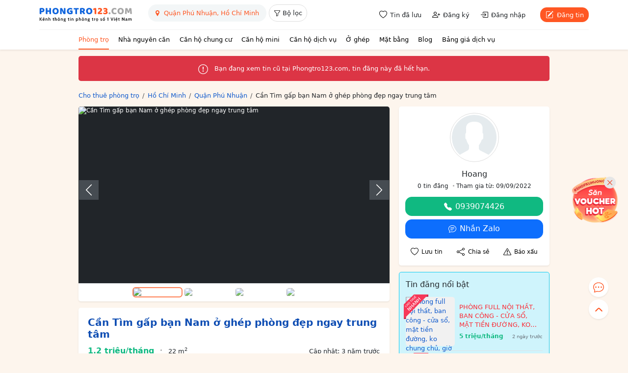

--- FILE ---
content_type: text/html; charset=utf-8
request_url: https://www.google.com/recaptcha/api2/anchor?ar=1&k=6LeIBEgaAAAAABhJRc5wW2KohNEXc7EKbsGncvgT&co=aHR0cHM6Ly9waG9uZ3RybzEyMy5jb206NDQz&hl=en&v=cLm1zuaUXPLFw7nzKiQTH1dX&size=normal&anchor-ms=20000&execute-ms=15000&cb=wkkbgyu2jw8n
body_size: 45596
content:
<!DOCTYPE HTML><html dir="ltr" lang="en"><head><meta http-equiv="Content-Type" content="text/html; charset=UTF-8">
<meta http-equiv="X-UA-Compatible" content="IE=edge">
<title>reCAPTCHA</title>
<style type="text/css">
/* cyrillic-ext */
@font-face {
  font-family: 'Roboto';
  font-style: normal;
  font-weight: 400;
  src: url(//fonts.gstatic.com/s/roboto/v18/KFOmCnqEu92Fr1Mu72xKKTU1Kvnz.woff2) format('woff2');
  unicode-range: U+0460-052F, U+1C80-1C8A, U+20B4, U+2DE0-2DFF, U+A640-A69F, U+FE2E-FE2F;
}
/* cyrillic */
@font-face {
  font-family: 'Roboto';
  font-style: normal;
  font-weight: 400;
  src: url(//fonts.gstatic.com/s/roboto/v18/KFOmCnqEu92Fr1Mu5mxKKTU1Kvnz.woff2) format('woff2');
  unicode-range: U+0301, U+0400-045F, U+0490-0491, U+04B0-04B1, U+2116;
}
/* greek-ext */
@font-face {
  font-family: 'Roboto';
  font-style: normal;
  font-weight: 400;
  src: url(//fonts.gstatic.com/s/roboto/v18/KFOmCnqEu92Fr1Mu7mxKKTU1Kvnz.woff2) format('woff2');
  unicode-range: U+1F00-1FFF;
}
/* greek */
@font-face {
  font-family: 'Roboto';
  font-style: normal;
  font-weight: 400;
  src: url(//fonts.gstatic.com/s/roboto/v18/KFOmCnqEu92Fr1Mu4WxKKTU1Kvnz.woff2) format('woff2');
  unicode-range: U+0370-0377, U+037A-037F, U+0384-038A, U+038C, U+038E-03A1, U+03A3-03FF;
}
/* vietnamese */
@font-face {
  font-family: 'Roboto';
  font-style: normal;
  font-weight: 400;
  src: url(//fonts.gstatic.com/s/roboto/v18/KFOmCnqEu92Fr1Mu7WxKKTU1Kvnz.woff2) format('woff2');
  unicode-range: U+0102-0103, U+0110-0111, U+0128-0129, U+0168-0169, U+01A0-01A1, U+01AF-01B0, U+0300-0301, U+0303-0304, U+0308-0309, U+0323, U+0329, U+1EA0-1EF9, U+20AB;
}
/* latin-ext */
@font-face {
  font-family: 'Roboto';
  font-style: normal;
  font-weight: 400;
  src: url(//fonts.gstatic.com/s/roboto/v18/KFOmCnqEu92Fr1Mu7GxKKTU1Kvnz.woff2) format('woff2');
  unicode-range: U+0100-02BA, U+02BD-02C5, U+02C7-02CC, U+02CE-02D7, U+02DD-02FF, U+0304, U+0308, U+0329, U+1D00-1DBF, U+1E00-1E9F, U+1EF2-1EFF, U+2020, U+20A0-20AB, U+20AD-20C0, U+2113, U+2C60-2C7F, U+A720-A7FF;
}
/* latin */
@font-face {
  font-family: 'Roboto';
  font-style: normal;
  font-weight: 400;
  src: url(//fonts.gstatic.com/s/roboto/v18/KFOmCnqEu92Fr1Mu4mxKKTU1Kg.woff2) format('woff2');
  unicode-range: U+0000-00FF, U+0131, U+0152-0153, U+02BB-02BC, U+02C6, U+02DA, U+02DC, U+0304, U+0308, U+0329, U+2000-206F, U+20AC, U+2122, U+2191, U+2193, U+2212, U+2215, U+FEFF, U+FFFD;
}
/* cyrillic-ext */
@font-face {
  font-family: 'Roboto';
  font-style: normal;
  font-weight: 500;
  src: url(//fonts.gstatic.com/s/roboto/v18/KFOlCnqEu92Fr1MmEU9fCRc4AMP6lbBP.woff2) format('woff2');
  unicode-range: U+0460-052F, U+1C80-1C8A, U+20B4, U+2DE0-2DFF, U+A640-A69F, U+FE2E-FE2F;
}
/* cyrillic */
@font-face {
  font-family: 'Roboto';
  font-style: normal;
  font-weight: 500;
  src: url(//fonts.gstatic.com/s/roboto/v18/KFOlCnqEu92Fr1MmEU9fABc4AMP6lbBP.woff2) format('woff2');
  unicode-range: U+0301, U+0400-045F, U+0490-0491, U+04B0-04B1, U+2116;
}
/* greek-ext */
@font-face {
  font-family: 'Roboto';
  font-style: normal;
  font-weight: 500;
  src: url(//fonts.gstatic.com/s/roboto/v18/KFOlCnqEu92Fr1MmEU9fCBc4AMP6lbBP.woff2) format('woff2');
  unicode-range: U+1F00-1FFF;
}
/* greek */
@font-face {
  font-family: 'Roboto';
  font-style: normal;
  font-weight: 500;
  src: url(//fonts.gstatic.com/s/roboto/v18/KFOlCnqEu92Fr1MmEU9fBxc4AMP6lbBP.woff2) format('woff2');
  unicode-range: U+0370-0377, U+037A-037F, U+0384-038A, U+038C, U+038E-03A1, U+03A3-03FF;
}
/* vietnamese */
@font-face {
  font-family: 'Roboto';
  font-style: normal;
  font-weight: 500;
  src: url(//fonts.gstatic.com/s/roboto/v18/KFOlCnqEu92Fr1MmEU9fCxc4AMP6lbBP.woff2) format('woff2');
  unicode-range: U+0102-0103, U+0110-0111, U+0128-0129, U+0168-0169, U+01A0-01A1, U+01AF-01B0, U+0300-0301, U+0303-0304, U+0308-0309, U+0323, U+0329, U+1EA0-1EF9, U+20AB;
}
/* latin-ext */
@font-face {
  font-family: 'Roboto';
  font-style: normal;
  font-weight: 500;
  src: url(//fonts.gstatic.com/s/roboto/v18/KFOlCnqEu92Fr1MmEU9fChc4AMP6lbBP.woff2) format('woff2');
  unicode-range: U+0100-02BA, U+02BD-02C5, U+02C7-02CC, U+02CE-02D7, U+02DD-02FF, U+0304, U+0308, U+0329, U+1D00-1DBF, U+1E00-1E9F, U+1EF2-1EFF, U+2020, U+20A0-20AB, U+20AD-20C0, U+2113, U+2C60-2C7F, U+A720-A7FF;
}
/* latin */
@font-face {
  font-family: 'Roboto';
  font-style: normal;
  font-weight: 500;
  src: url(//fonts.gstatic.com/s/roboto/v18/KFOlCnqEu92Fr1MmEU9fBBc4AMP6lQ.woff2) format('woff2');
  unicode-range: U+0000-00FF, U+0131, U+0152-0153, U+02BB-02BC, U+02C6, U+02DA, U+02DC, U+0304, U+0308, U+0329, U+2000-206F, U+20AC, U+2122, U+2191, U+2193, U+2212, U+2215, U+FEFF, U+FFFD;
}
/* cyrillic-ext */
@font-face {
  font-family: 'Roboto';
  font-style: normal;
  font-weight: 900;
  src: url(//fonts.gstatic.com/s/roboto/v18/KFOlCnqEu92Fr1MmYUtfCRc4AMP6lbBP.woff2) format('woff2');
  unicode-range: U+0460-052F, U+1C80-1C8A, U+20B4, U+2DE0-2DFF, U+A640-A69F, U+FE2E-FE2F;
}
/* cyrillic */
@font-face {
  font-family: 'Roboto';
  font-style: normal;
  font-weight: 900;
  src: url(//fonts.gstatic.com/s/roboto/v18/KFOlCnqEu92Fr1MmYUtfABc4AMP6lbBP.woff2) format('woff2');
  unicode-range: U+0301, U+0400-045F, U+0490-0491, U+04B0-04B1, U+2116;
}
/* greek-ext */
@font-face {
  font-family: 'Roboto';
  font-style: normal;
  font-weight: 900;
  src: url(//fonts.gstatic.com/s/roboto/v18/KFOlCnqEu92Fr1MmYUtfCBc4AMP6lbBP.woff2) format('woff2');
  unicode-range: U+1F00-1FFF;
}
/* greek */
@font-face {
  font-family: 'Roboto';
  font-style: normal;
  font-weight: 900;
  src: url(//fonts.gstatic.com/s/roboto/v18/KFOlCnqEu92Fr1MmYUtfBxc4AMP6lbBP.woff2) format('woff2');
  unicode-range: U+0370-0377, U+037A-037F, U+0384-038A, U+038C, U+038E-03A1, U+03A3-03FF;
}
/* vietnamese */
@font-face {
  font-family: 'Roboto';
  font-style: normal;
  font-weight: 900;
  src: url(//fonts.gstatic.com/s/roboto/v18/KFOlCnqEu92Fr1MmYUtfCxc4AMP6lbBP.woff2) format('woff2');
  unicode-range: U+0102-0103, U+0110-0111, U+0128-0129, U+0168-0169, U+01A0-01A1, U+01AF-01B0, U+0300-0301, U+0303-0304, U+0308-0309, U+0323, U+0329, U+1EA0-1EF9, U+20AB;
}
/* latin-ext */
@font-face {
  font-family: 'Roboto';
  font-style: normal;
  font-weight: 900;
  src: url(//fonts.gstatic.com/s/roboto/v18/KFOlCnqEu92Fr1MmYUtfChc4AMP6lbBP.woff2) format('woff2');
  unicode-range: U+0100-02BA, U+02BD-02C5, U+02C7-02CC, U+02CE-02D7, U+02DD-02FF, U+0304, U+0308, U+0329, U+1D00-1DBF, U+1E00-1E9F, U+1EF2-1EFF, U+2020, U+20A0-20AB, U+20AD-20C0, U+2113, U+2C60-2C7F, U+A720-A7FF;
}
/* latin */
@font-face {
  font-family: 'Roboto';
  font-style: normal;
  font-weight: 900;
  src: url(//fonts.gstatic.com/s/roboto/v18/KFOlCnqEu92Fr1MmYUtfBBc4AMP6lQ.woff2) format('woff2');
  unicode-range: U+0000-00FF, U+0131, U+0152-0153, U+02BB-02BC, U+02C6, U+02DA, U+02DC, U+0304, U+0308, U+0329, U+2000-206F, U+20AC, U+2122, U+2191, U+2193, U+2212, U+2215, U+FEFF, U+FFFD;
}

</style>
<link rel="stylesheet" type="text/css" href="https://www.gstatic.com/recaptcha/releases/cLm1zuaUXPLFw7nzKiQTH1dX/styles__ltr.css">
<script nonce="X8JlpiMBXhejlqLY7-SQ8w" type="text/javascript">window['__recaptcha_api'] = 'https://www.google.com/recaptcha/api2/';</script>
<script type="text/javascript" src="https://www.gstatic.com/recaptcha/releases/cLm1zuaUXPLFw7nzKiQTH1dX/recaptcha__en.js" nonce="X8JlpiMBXhejlqLY7-SQ8w">
      
    </script></head>
<body><div id="rc-anchor-alert" class="rc-anchor-alert"></div>
<input type="hidden" id="recaptcha-token" value="[base64]">
<script type="text/javascript" nonce="X8JlpiMBXhejlqLY7-SQ8w">
      recaptcha.anchor.Main.init("[\x22ainput\x22,[\x22bgdata\x22,\x22\x22,\[base64]/[base64]/cihFLE8pOngoW24sMjEscF0sMCxFKSxPKSl9Y2F0Y2goVil7YigyNTcsRSk/[base64]/[base64]/[base64]/[base64]/[base64]/[base64]/[base64]\x22,\[base64]\\u003d\x22,\x22YMOcQcOYwq5ISAvDjcKrOMOMFcOZwpHDvMKAwqLDqmPCkUwFMsOhc33DtsKcwocUwoDCiMKkwrnCtywBw5gQwp7CglrDixl/BydnB8OOw4jDpMOHGcKBW8O2VMOeZDJAUSFpH8K9wp5RXCjDjsKawrjCtkIfw7fConFiNMKsdzzDicKQw7LDrsO8WTxzD8KAUEHCqQM+w7jCgcKDDcO6w4zDoSDCkAzDr1DDuB7Cu8OPw4fDpcKuw6IHwr7Dh0PDo8KmLiZxw6MOwr7DvMO0wq3CisO2wpVowqrDoMK/J2jCh3/[base64]/[base64]/wqXCqXQlw5dbwr1nLERZw6owFTvCtnzDlSBjwqlbw53CtsK7dcKfNxoUwrXCmcOUEw56wrgCw49eZzTDu8Oxw4UaY8O5wpnDgB9kKcOLwozDgVVdwpFGFcOPe1/CknzCucOmw4ZTw4HClsK6wqvCmcK8bH7DqcKQwqgZPMOHw5PDl0EDwoMYPyQ8wpxvw53DnMO7TC8mw4ZLw6bDncKUI8Kqw4xyw7QiHcKbwpUKwoXDgi5mOBZRwp0nw5fDnMKTwrPCvVZcwrV5w7fDplXDrsO0wowAQsOwKSbChlwjbH/DmsOsPsKhw4BLQmbCgBAKWMOmw4rCvMKLw7/CusKHwq3Cn8OjNhzCnMKnbcKyworCswZPNcOkw5rCk8KDwo/CokvChsORDCZcZsOYG8KHQD5iXcONfSrCpcKeITU1w6QHVmVZwoPCrMOgw7vDhsKZaSBHwpElwpU/w7bDtRcDwqYQwrfCnMOdb8Kow5HCoW7CvsK0OjUwVsKiw73CpSc9SS/Dpk/DhT8TwpnDv8KnSDnDkD0AKsOawq7Djn/Dn8KNwrsdwopLBG8CACdzw7rCj8KtwoIfIF7DijfDq8OEw5DDvBbDsMOYDQDDi8KHJcOeScKWworCnybCh8KNw6nCuw7DrsOQw4fDuMOIw6hSw5QCasOfYQfCp8K/wrrCoWzCjsO3w7/Dpi8HIMOZw4rDuCHCklPCmcKZHE/DgjTCs8OIQy/CnmN0acKuwrzDszwvXibChcKxw5BJfVY0wqrDuzvDgEQrF2NJw6fCkSsFS1tFFCTCn3Rzwp7DugzDgQTDq8KIwrDDtmsQwodmV8Ocw6PDl8KNwovDv2ssw7RywonDoMKbQ1gzwrzDhsOCwp3CtSnCpMOgCwxWwpp7YSE3w5fDj00Rw6Z0w7o8dsKDKGI3wr5/KsOawq8QKsKAwq7DkMOywqY/w7LCtsOhasK0w4/[base64]/Ci8Obw7QlE8O/wrAiw5nDqF7DhMK0woDCjCQpwrVJw7rCpCTCucO5wr1necOlwo3DlcOibTHClhFZwq3CuWFHbsKewpoeXWLDi8Kde3PCt8O6c8KEF8OVFMKrKW/DvsOAwoLCn8KUw6HCpSkfw5hmw5J8woAUSsKmwo8pPULCs8ObflDCiR05LAE/[base64]/wp/CiEUiKjk8w4fDsMKKQcOcw6jDiMOOwovDncKIwogNwrdrHQAgS8Oew6HDkQorw43DjMKlYsKVw6rDmcKKw4jDgsO+wr3DpcKFwoPClDDDsHfCtcOWwqthYMOWwroHNmTDsQoDED/DkcOtcsKoZsOnw7zDtTNkPMKfEXPDscKQRsO+wrNDwph8wo1TLsKDw4J/[base64]/[base64]/ClxfChMOMwpvCnxXDtEkCw4I6w5PCsUkewobCjMKGwrTDi0vDgXTDqx7Clkw8w5/Clks3G8OpRS/DrMOABMKiw5PClTYafcKFIgTCi2HCpzU0w6gzw6nCvzXCgQ3DslXCmUd4fcOsNMKnIcOlR1LDucOvwq1lw5vCjsKAw47CjcKtw4jCqMOnw6vDtsOtw4dOMlRKYEvCjMKoE3tOwosYw7AMw4HDghnDvcO7Mk3CvA/CgErCn254Sh3DlQJZRzADwp0+w7k9NwjDoMOkwqnDgcOoEhdLw41SIsKDw5QOwrxRXcK5w7vDmis8wodjwqDDuyRHw4hwwr/DjWnDn27CicO+w6LCgsK3KcOxwo7Dn0J5wq8QwrpPwqthX8Odw5R2A29YKQ/Ckm/CicKAwqHCjDrCnsOMA3XDvMOiw4bDl8O0woHCp8KJw7FiwrEUwokUPCZOwoI9wrAgwrPCpw/ChVV3CylawrHDkD1Tw6nCvsOew4vDpyEcM8Opw4MBwrDCkcOwX8KHaS7CsGfCiTHCh2Ihw6Jdw6HDrCZhOMOiQcKkd8Kow5lUJGtTGjXDjsOHRkoswqvCnn/CpDvCqcOUZ8ODw7A3wohlw5Ehw4LCpS7CiBtWPBYWRFzDgjPDkDLCoCAxB8KSwoppw7nDh1rCusKUwrjDpcKCYk3CusKywrw/[base64]/w6rCuMOpw6nDmggfeVp/Dw4Xw5xHwpYBw5ELWMKpwpdWwqQ0wrzCn8OCWMKyATAlZRDDksK3w684D8OJwoweQsKSwptsB8O/GMOiLMOxIsK0w7nDmSDDhsOOUjx+ScO1w65EwrrCiXZ8bMKLwpowZAXCjRJ6YjBOGijDh8KPwr/[base64]/[base64]/[base64]/CvMK2wrM+w57Cik1EDMOkasKbS1UVwqcsw5vDkMOvIcOLwpEbw4QLJsOtwoA3HBM+YMKPLsKRw7fDuMOSMsO/[base64]/w4XCk8OWwpTDt8K6wqXDh8KZAnvCjFsNwpFlw4DDvsOZQjPCmQ90wpQow5/CiMOuw67CpkwRwoXCqS46w6ReNV7DqMKDwrjCgcOIKBlKWUh3wqvCiMOuAU3DtihSw6vCllNDwqHCqcKlZlTDmSDComXCon7CkMKxSsKNwrsZWsK+QMOow4crR8KjwqldHcKmw6pAQwjCjMKtecO/w5gMwpxAF8OkwojDr8KswoTCg8OnUiJ4eBhtwrcQS33CtX9aw6jCjmIzflzCmMKUE1V6NnPCqMOTw6kuw7LDrXvDmnfDgiTCr8Oca355NE4/GHUFSsKkw6NfDSEgU8K9acOZB8Omw7cDRAoUTitpwrvCh8OEQlsaQynDhMK1wrthw6jDvglOw74fXB8XQcKswoYoOMKIH0lhwrnDn8K/[base64]/Cp8KjwqJ5w5Zfw7E7NmxiJW0Cb0zDq8KwNcKzUD4rUcOgwogXesOYwopMaMKEAQ1EwqFGFMObwqfCksOzXjdbwpdDw4PCjA3DrcKAwptuexzCtcK4wqjCgTxtDcK/woXDvGPDq8KIw7Akw64KZ2bCtsKqwo/DnH7CiMOCZsObOFRtwrTCi2IvYjRDwpRaw5XDlMOnwqXDssK5wqrDom/[base64]/CpsOkwq/Cmk8lKsONw57CpMKlMFfDhcK4wolcwrbDsMOcPsO0w5XCgcKrwpTCgsODw6fCtcOLT8Oiw5rDiVVLO2LCk8K/w7PDjMOZUTk/FsKAcEVlwp0Bw7/Ch8O0w6nDsGXCm0Qlw6JZFcKcHsOse8KlwoM9w6nDu3gzw6Zfw4DCh8Kww79Ew45uwoDDjcKMXR0lwrJzEsK2GsOQecOXaHfDjyktRMO/wo7CpMOnwq4EwqoiwrlrwqFgwr8GVQXDlFN/SXrCmcOkw4JwI8O9w7VVw6DCs3XDpgoAw5nDq8OkwrUawpQAGsKWw4gINWAUVMKxeDrDizTCgcK3woJuwotHwo/[base64]/CosKAwp/DhFbCmsKXOx7CisKzCsKhwoHCjE1/b8O7McOBVMKUOMOcwqnCsn/CvcKQfEUSwpQ2BMKKN2MbQMKZKsO4w4zDicOpw5PDmsOAD8KDQTx6w6jCkMKnw7d6wpbDkzDCjsOpwrnCkk/CizbCtk4mw53ClFNow7/CjBHDvUZrwqjDpk/Dp8OWT1PCr8KgwqJ4dsK0Ik00HMODw4tiw4jCmsKsw4fCihk3cMOnw43DpMKWwqYnwrUhQsKXLUvDozDDo8KIwpfCn8OkwohEwqHDs3/CpS/[base64]/w5MGfMO1Sn0cGxl3ZEc/w6fDoh8awr3DnFzDhcOEwoQkw7jCvX8rBFnCuxwdFFzDgAQ1w4heAD3CocOjwrbCtSoLw6Vmw7DDkcKtwoPCs1zCjcOIwr1fwrfCpcO/RsK+KggXwp4yG8K2aMKbXyh2XsK9wp3CgQfDgARMw4kSNsKNw7XCmMKDw49CSMK1w4jCsEPCjFgUR3Y3wrhlKkXCisKkw6Nsay8CUAcbwolgw68CE8KIPjV9wp4Iw7xgeWXDu8K7wrF3w5rChG8vX8ODTSN7YsOEw5rDu8O8DcKCAsOxb8Krw7QzOXVMwoBhcGHCtT/CnMKnw6wXwoIuwoMKI0rCosKFdVUmw5DDqsOBwrQww4zCjcOswoxYWzgKw6AYw6TChcK1XsOlwo9fMsKCw6BFesOdwppMGAvCtn3CoS7CpMKacMONw57Dim9awo0Jwo47wo18wq5nw6Raw6YSwqLCjUPClTzCog/CollYwol5QMKUwp4uBh9CEwAow5dFwoJHwqzDlWRHd8O+XMKcWcOFw4zDi3xdPMOqwr/CkMKQw6HCucKQw5XDklFQw4A/PS7CucOOw6oDJcKKRHdFwrs8L8OWwqHCj3s7wo7Cj0TDhMOxw5kWEDPDqMKZwoU2RyvDusOoG8OGbMOxw58Gw4cWNR/DscOjI8OyGsOvL3zDgwk4w77Cm8KeDU7Ch0/CoAocw57CtCERJMOLI8O3wrzCkBwOwpXDkmvDh03Ci0HDi3PCkTfDscKTwrgtf8KtZ3XDmBzCvsOtccO2TVvDm2TDvXPDiz/DncOEGQA2wq9LwqnDi8Kfw4bDk3vCj8Kiw6PDlMOwWSnCqDLDhMOjP8KJasOCXsKzccKNw7bDhMOyw5Ncd0jCvz/[base64]/CrMKnVyFMVMKow5AJwobCrnt5eMKnw4XCtsKgOhtyBsK9w6ZZwp/[base64]/Ct15nCMOkw7vCpTDClUEtw6Vjw6LDmsOmNHhew5w8w7HDgcOswoZUfjTDjcOcIsOkJcKJC1kbUDotPcOCwqVdJVDCg8O1TcOYRMKywrnDmcOyw7FgbMKZVMKjYFxqbMO6AMK0AsO/w5sHFcKmwojDjsK/I23DiwPCscK8T8K0wp8Xw7vDlsOmwrjCmsK1FGnDu8OoGHjChMKKw4bCrMKwWGrClcKBWsKPwpdwwovCscK+fxvChV1SYcKAwozCihrCuGx3V3vDosOwHWLCmFzCpcOpFgs7EG/DkUHCjcOUUzXDr0vDh8KpWMKfw7ATw63CgcOwwrFnwrLDgQ9bwpjCkDnChj/DlcO/w68FQirCmMK8w7nCuQnDoMKHLcOCwos0LMOIFUnChMKXw5bDnGnDmWNGwrA8N2sUQHcLwr0AwrHCj2t0N8KZw5gnacKwwrTDlcOXw6HDsF99wqY6wrArw59MFzLCgi5NEcKCwpLCnC/ChT1+KGPDv8OiCMOuw67Dn3zDsSdkw7o/wpnCjjnDigvCscOiMMOHw4kWIGnDjsO1TMKgMcKTW8KDD8OWO8Ogwr7Co1Fow6VrUnM4wrZ9wpQxNHsAWcK+PcOFwo/Ch8K2CAnCqjp/IybDsgnCmGzCjMK8f8KJDk/[base64]/wrPDnAAnOMK4w4xBaQZhw7zCqEzDuy/CnMKqVlvCmCvCncKnEShQZkAKf8KOw4lswrVhGQLDkWsrw6nCozxmwoLCkxvDi8KcUixPw5kUX1AWwpl0dsKlUMKYw61CVMOWFg7Dq1d4HjTDpcOuJ8KRfFUXTijDl8O7KEbDt1rCoXrDukQiwr/[base64]/DpAzDscOnF8ODwrzDsFLCqQfDpi9Bb8O/w6TCi2phZnjCjcOxJcKlw6ILwrF8w7zDgMKVEGIRD0xcDMKlVMO0HcOuVsOcUmlgCjdhwoYLNsKDYMKHdcOIwpXDmcOzw7wkwrrCtiA9w4AVwoHCkMKFfcKOEkM6wr/[base64]/DrMOVw70KRSnDsXNCw6XDscOMKMOMw4XDt3rCqEAAw7stwpZ1S8OBwqfChMOyaT9qAhrDqDMWwpnDjcK9w7RURGDDhGAvw5lvb8OiwpnChEM1w4lJUcOnwrwEwqoqeAVtw5YKMTcmCBTDlcObwoM/w7fDlAc5QsO1OsKBwpdzXTvChz4qw4IHI8Ktwq4OEmzDmMO/[base64]/DrcKMw7nDhnhKUsOhw5HCm8KKXMK3w6vCoERpw77Chk4/w6lPBMKKT2nCln11YsO5AcKXGcK2w7AxwoUSc8Ojw7vCucObSV/DpsKuw5nCm8Kbw75Rwq8fe3g5wpzCt00pNsKXW8KwGMOZw74PURbCrlMqF2EAwr7CocKzwq82VsK0cXBoOl0fbcOVDzg6JMKrT8KtDGg8XsK0w5LDvcOIwq3CscKwRiDDhcKewoPCsRAewqpYwoLDkxjDgmDCj8OGw5PCuhwjdndLwo1nfRTDoCbDgXI/[base64]/[base64]/DpcOfw4Bpw5luwpbCrSPChQMxUcOAw5vCu8KWwqc+SMOHw7fCncOENiXDrzTDkwDDtFFLWETDgMOZwqVTOGrDjQgoFngHw5BNw7HDuEt+MsO4w4pCVsKEYyZww7UmdMKzw6MEwplvPnlbFsOUwqRnWFPDsMKaKMKiw6YvK8O+woFKXkfDlUHCvx/DsSzDszZZw7ABYMOPw4k+w7F2NmPCjMOGOsKNw67DkEXDvCljw7DCtG/DoQ/CicO4w6vDsxkQZ1DDlsOMwqVmwpZ8CcK+DEvCpcKFwrHDrhk/MUTDmcOqw5ZYCBjCicOdwqV7w5jDmsOPc1RQRcKxw7lzwrHCicOQOsKXwr/ClsKTw5ZKflhtwoDCs3bCisOcwoLCmcKmKsO6w7vCqS1WwoXCozw4wrfCk2gFwqsNw5PCh1FrwqkXw7XDlMKeQj/DslnCugvCrw88w5TDlg3DgivDslvCk8K3w5PCqUQULMOcwrvDg1RtwqjDlUbCvAnDkMKoO8ObYHfCh8KTw6rDoDzDphw2wodYwpbDqMKRNsKfAcOydcOsw6tHwqpzw54hwpI1wp/DoxHDrcO8wonCtsKjw4PCgcOGw51WezjDrGBXw5YhL8OUwpBBVsO3TB1RwqUzwrZswrvDrVvDm0/DqkHDuU00DRpVG8K0YgzCv8OrwrtaDMO6AMOQw7TCtXnCl8O2UsOtw5dMw4FhQSMdwpVpwpIyO8OUVcOoV3lAwq3DusKSwqDDj8OQKcOQw5fDisOoaMK3HVHDlHDDpTHCjW3Dq8KnwojDrcOUwo3CvSJDIQxyZ8Osw47ChVZ2wpsKdSrDqTvDvsOfwpDCgATCiX/CtsKIw53DvcKBw4vDqAQqV8OtacK3AQXDhQTDvWTDvsOFSATCigJJwqoNw53CosOvCWJCwrgQw4jCm23DplnCpyDDnMOgTF/Cm241GXwpw7F9w5/CgsOnXQt9w5wkQws+IHkKHTfDgsO+wr/Du37CuVMOER9Hw6/DjzvDsiTCrMK9BB3DnMKxZxfChsK4NncvHDYyJmxjHG7DlzNLwpMdwrMWCMOZAsKEwqzDjEtVM8KHGW7DtcKew5DCqMOfw53CgsOVw4/Du13DlsKna8OAwo1kw47DmjDDiVHDuQ0Hw75PC8OZOXXCksKNw7gSeMKqGF/[base64]/DhcKnVVjCrzoXwqfDiQUuw55UwrIGw44/wo7Do8OYHsK/w4dpblQSccO1w55iwq8KXCdfNjTDoGrCr1dUw4vDuixKOiBiw4IawovDqsK/EcONw6PDv8KxWMO9GcOmw4wJw6jChxBCw599w6lZDMOvwpPDg8O5bgDDvsORwodDJcOEwrnCl8K6GsOzwqt/Zx7CkGU6w5nDkh/DhcOiZcOcPyhpw5HClyMlw7JieMKpLG/DhsKkw7EJworCt8KWesKjw7QGFsKMIMOtw58yw4RBw6PClMOJwp8Nw5LCr8K/w7LDi8KqG8OPw4pUb05CUsKXS3jCpj/CoxnDocKFUVMEwqR7w5ctw73CiCtcw47CucKmwrUGB8OawrTDpDQAwrZacGHCoGYtw5xpUj9kQDfDgx9cfWZFw5JFw4FXw7/CkcOTw7bDoXrDrmxsw4nCh3tUWj7CgcOKUTIcw7ReWgTDpMOhwrDDiU3DrcKqwqlUw7vDrMO9MsKJw6Aqw47CqcO2bMKkL8Kew4bCvUPCq8OJfcO3w6NQw7VCX8OKw4Ymwqkqw67Dlz/DumrDtQlgZ8K5ccK4NMKyw5Q0XGcmfMK4ZwDCsTp8KsKuwqN+LjcbwpDDoEfDm8KUEMO2wqbDp1vChsOAw6/CtkMKw5PCgGTCt8O/[base64]/[base64]/[base64]/DqcK3w49VRQnCncOpw6bCr0zDksOgwpfDg0LCvcKZRcKhYkY4RH/CihrDrMKCW8ORZ8KtRlU2fBhPwpkVw6PCh8KiCcOFNcKRw54iVw5lwqtncifDpi4ENnTDsGbCkcKvwojCtsOew4tfd1PDtcOWw7/DjT4iwo8DIcKuw5TDlx/[base64]/DkcOBwqLCjkMZwr7DnsKZTcOewqbDvUIsdhHCssKhw7XCv8K4FgFSazoYdsKlwpjCs8K/w7LCsX/DkA/DmsKww6nDpgtCYcKvf8OTM0lzaMKmwpY8wptPVXTDv8OGFztvMcKewpTCnQclw5VHFnMfHUrDtkzClMK8wozDi8KuGwXDosKyw4LDiMKWGitYBV3CtcOtTQHCsCM/wpxEw4p1U2/DtMOqw7ZUFUtEAcOjw7AfAMKsw64pLlJ0KTbCn3dzVcKvwoUxwovCrVPCucOEw5tJa8K9R15ULnYEwoTDuMKVfsKTw4/ChhdoUj/ChU1dwplUw4LDllFAf0tPwoXDtTU8L0Q8S8OTBMO3w4sdw6DDmBrDlGdTw5fDqTQqw4fCpCMbPsO9w6UBw4jCmMOBwp/CqsK2GsKpw4/DqyFcw690w6A/BsKFCMODwpg7ccKQwpwDwodCdsOmw557Ki3DncKNwqI4w4VhWsKWesKLw6nChMOUGgptS3zDqgbCunXDi8O5AsK+wpjCn8KPCRc8HAjCiAcIDjBlCcKDw5kcwq8/bU80PMOQwq9iV8ObwrtnRMKgw7A7w7PDiQ/[base64]/w4oawolzw6LCiwrDtMOAdCo0w4/[base64]/CicK5w4jDjcKUwoDClxUMesOqESfCgztHw6vDgsOJUMO/wpHDnyLDt8OVwqRYF8KUwqnDj8ObOgQ4NsOXw6fCgmZbU1J6wo/DvMK+wpFLXTPCssKiwrnDtcK2wq7DmC8tw51dw53DkjnDs8OgaVFKI28Dw4Z5fsKzwopnUXLDscKwwrvDknYPDMKsYsKrw7slwqJHA8KWHUzDmXMKZ8Osw7xmwr8lGGNGwpUxVXPCr2/DgMODw5sQGsKrJBrDrcO0w77DoBzCv8OMwoXDusKuZcOhJXTCq8KlwqfCiRkaOFzDvmDCmADDvsK4KEB2QsKOEcOXKVAeKRkRw5lKSg7Cg0xRCW5AI8OYTivCjcOgwoTDgDYfCcOSTCzDsjHDtsKKDmp3wp9tCF/CtEMzw6nDsC/DtMKLRw/[base64]/DsyXCr8KrZnvDu8O+XMKOw4EBdSQ0ZCPDisOpYjbDums4GjV+OXDCgGzDscKNIsOkYsKvaXzDsBTClSPDoHtuwr0hacKTRcOxwq7DjxQcY0/DvMK2Pi0Gw41Wwqd/[base64]/wo86wp3DkjfCllZZOzV+KHfCt8OrEk7Dh8KjAsKXCFNFN8KtwrZsTsKPw5BHw6bDgivCusKEd0/[base64]/w4DDiMK+NBvCrMKvfsOgw57Cs2LCt8O/[base64]/Dj0ad8K4IsKdw5/CicO3wrnCncO8w5nCrlDDi8K8wqNsAjrDj1bCs8OgL8OOw5jDtCdmw6DDoSspwonDpU7CsC4hWsODwo8Aw6lfw57CmMO2w5jClXpyOwLDvcOiQmVzeMKbw4UQPVbCmsOjwpDCrBVLw4guQVQfw5guw77CqcKCwpNZwovCncOLwrVywpIew7NbaW/DsBBFFAFBwogDZWx6DsKSw6TDihImN34pw73Cm8Kycj9xOwMUwpzDp8Kvw5DDrcOiwp4Aw5LDn8OnwqYLXcKCw7vCucKTw7PChUNew7/ClMKGacOuPMKbw6rDpMOecsK2bQwCWjbDoR8zw44mwojDnX/DjRnCjsOOw7TDjCzDl8OSbhnDlj1dwqIHFcOPKHjDhFjCjFdIF8OAJAbCsQ1Aw6bClC84w7TCjS/[base64]/[base64]/[base64]/ClBIRecOvwqVHw4Itw5B7UsOzw5jDssK+w5gKWcOlc03DlCLDgMOfwoDCt1bCl0nDlcKvwrPCpm/DggfDjxvDgMKuwqrCt8OjNcKjw7kZPcOAfMKUAMOlA8K+w60Rw4Ixw6fDlsK4wrw4G8KIw4TDoDhyQ8K4w6Qgwqcmw51pw5BYU8KRJsOTAsOeHhIgSipyYibDvi/[base64]/ClJbTsOFEMKOw5rCo0rDlsOCw68/w7rCmRfDp8KNJHfCgcOuZMKZKVHDnX/DhWFJwqhkw7oKwonCmUzDl8K5VFTCmcOxEmfCvzPDtWEYw5HChi8fwoEjw4XDhlg0wrYEd8O6GMKvw5nDiT87wqDCm8OrcMKlwoc3w5NlwofCmi5QJRfClDHCq8K9wqLDklTCrkhrWiwOT8Oxw7Bow57Do8Ozwq/Dl2/CiTESwr1IccKfwrvDocKrwp3CjB81w4F8M8OBw7TCkcO/KCM5woYcd8O1YMOhwq8/ZWPChVtXwq7DisKAfXZUUzXCt8KXB8O7w5bDj8KlF8KDw543asOaUg7DmWLDqsK9asOgw73CuMKmwp01cQUcwr0PLTDDkcKpw7hlORnDsRbCsMKrw5tEQ3Enw6vCphw8wotjPzPDksKTwpvChVZSw79Bwq/Cuw/DnyhMw57DhxTDqcKYw7Yaa8K8wo3DtGbCqXnDssO9wqUqdBgVw4sww7QjS8OAWsOfwoDCgVzDkEDCksKab3pgaMKnwrnCpMOjwo7DrsKvIBcZRhnDrnfDosK7WHsmVcKUU8Omw7fDlcOJKsK+w6wSYMKNwrt8LsOWwqjCllclw6LCtMK/EMO3w5EVw5Nhw5PCosKSecOMwpcdw4jDmMKPVEnCim4vw6nCv8O5GSnCumbDu8KYH8KxfznDmMK0NMO9AD8DwrUHEsKiRUA6wokILzkBwphMwp5REsKABcONwoBcQVvCq0HCvhk5wo3DqcK1w555fsKRwonDjwzDqBvCg0tcMsKFwqDCvD/Cn8OHJcK7F8Kvw6p5wohCJn51N1TDjMOTTzDDn8OcwrXCnsK5MkR0UMKtw4VYwo7Do2oGVxtrwpIMw6E4PEl2fsOXw7lLfiPCrmDCsDpEw5fDk8Oow6dOw53DrDdiw57CiMKyYsOAMGAwXEoww6nDuwzDvGxnSk7DtsOESMK2w5oow50dF8OLwr/DjSLDhxJfw6wSWsOzcMKKw5nCtwNMwoRBWQnCgsKow5bDsB7DksOpwqUKw7UeTgzCum0DLm7Di1nDp8KbL8OXcMKGwpzDucKhwr9ybMKbw4JvYFfCuMKSOQnCgQlONWLDhsO1w6HDkcO5wqVXwo/CqMOaw5Fkw4cLw4YTw7PCmD9Hw48qwpYDw5ImecK/WMKTbsKYw7QzBMO2wrdQDMOzw7Myw5BswrA5wqfClMOgDsK/[base64]/ClMKySMO4MgzDkMKGwqd0USDCicKmRWIkwo8iKcKawqQiw4/Ci1vClgTCmDrDpcOoJsKjw6HDrzvDlsKcwrLDlQlCNsKHPsKsw4fDkVDDqMKkY8K+w77CgMKkKWJewpDDlifDsgzDkk9jRMOgenV0ZcKVw5fCusKuUUjCoCfDlyvCr8Ojwqd6wo0PXMOcw7LDgcKPw78/[base64]/Ch8KCOMO8w55KZl/Ds1TCnVHChMOywojDlV88QQ9WwoRhL23Cjhx1wqQxRMKLw4/[base64]/Dm0DCoB3CjFrChkfDocOuAR4RwpFTw59bPMKUccORZGdsYBTCsz7DjUnDv3bDuErDpcKowoZKwo/CocKxT3/DpjHCpcKiCALCrm7CrsKew6YbFsK/HmIAw5jCkkXDpgvDv8KMacO8wqXDkSEYXF/CvDDDiVbDii9KVDvCmMO0wq8Iw4/[base64]/[base64]/Cthsbw7DDnG1Rw6tYK3JZw6DCt8OdHUHDu8KoOcO6TcKaU8OEwrLCpCfDscKhHsOIDGrCsj7CpMOOwr7CsyhKV8OOwohfPnBrXVHCsioRKsKhwqZ6wrkaRUbCrj/[base64]/CnB5QMVPCoSkQdEvDqz0uw6HCt8KVIcOSwpLCrsK5GcKaGcKiw69Qw5xgwpvCpD/CowoUw5fCkQhZwoXClAzDgcKsHcORYmtAI8OnPhs8wprDuMO6w5VFW8KOZ2vCqhHDuxvCucOIMCZTbcO9w6PCkCXChsOkwqPDu39OTE/[base64]/CnsOZcWpyA1HCpEh7wq/Dt8KMRcOFVsO+w6LDrg7CrEV3w4HDj8KPDDXDilkJQUPDihkVHm0URy3CszVwwrg+w5oeXzJ2wpVECMOuUcOfJcO0wrHCi8Khw7zColrCmm1Kw71dwq8uNgHDh1TCixdyMsOKw4s/[base64]/[base64]/wpvDrGk4w6YWZcOwbFXCnTVmw7YqK0EuwozCsXBSXcKvNsOUf8O1UcKLaR/CoiHDqsO7MMKTDBrCqUPDu8K2JMO+w753UMKCVMKzw6/[base64]/CocOPwr9qwrzCl1bCqcOPRRjCsMKVw6FzwqUXwpzCo8OtwqQfw6rDrXPDiMOKwqJhGjPCmMK9e0nDrF8Jam/CqsOaEcKlYsOBw49/[base64]/[base64]/Cq3lSwo3Dq8O/NsOgF8OZA8OQPMOUw49fw4HDmMOBw4DCpcKew4zDg8OwNcKGw4otw51/FsKVw60KwoHDi1s4QVU6w5tewqUsNQZqW8O6wrPCpcKYw5nCmQPDkAQKCsOZcsOnU8Oow5XCo8OdTzXCp2hYPz/CoMO1asOQfHsBKcKsAlrDisKDHMKQwoPChMOUGcK+wr3DqX7DhAvCtmXCpMKOw7rDqMKPYHIWXChEESTDh8Olw4XDssOXwpXDi8OKHcKEPW5AU2Nqw48FJsKfcRvDj8KXw5p3w6vDiwM6wqXCi8Oswp/[base64]/[base64]/X0fCo14gMwARw407VMKBw43DsMK3QMKAHmdReR9iwpNkwqLDpsOtAAY3f8KcwrhOw7dSdjY7HV/[base64]/CjsKMKcOMUi8KURIpVThUfcONE8KkwoPCqsOVwoQUw5rDq8OQwp9HPsObRsKTLcOjw6wvwpzDlsOKw6TCs8O7wp0kZlTCoAzDhsKCdVPDpMKew7/[base64]/DtCLDnSjCqMKOK8OXw6Vkwo0+XcKYUHx7w5hUfgpMw6nCrsOjGsKQJATDonfCg8OUwqrCtQJbwp/DlVbDgFkONBDClEsiX0TDvcOKJ8KGw6EUwoRAw7Q/SGpEBWjCgcONw6LCumJuwqTCrD7DuQzDvsKjw4EVKXJwUcK9w53DucKlXsOow7ZkwrAIw4h9J8K3wqlPw7gfw4FpJMOKGAdwQcO/w4gPw77DtsOEw6dzw4PDhjPCsQXCtsOHX3lPW8K6SsKwFhYZw6Jzw5Bhw75tw602wrDChnfDpMOJJsONw5huw4XDocK7LMKMw7PCjC98S1DDsTDCmcKfGMKuCcKGNzdOw70Uw5bDglZYwq/DuEBYS8O6MlHCuMOgecO6aidBTcKZwoQLw4UVwqDDnSLDpV5Ew4YbP3jCpsOBwovDtMKswoUkSy8Bw7oxwo3Dp8OLw6sqwq0lw5DCjUc7w45yw7sDw7Icw6IZwr/ChcK+AFvCvHFpw65cdAEmw5vCjMOTD8KlAnnDkMKtXsKfwprDisOtcsKuw7DCr8KzwoZiw7xIDsKow5BwwoMFOhZ/aVotWMKTRR7DosKBLcK/TMKww6pRw5lURB8wY8OSwo7DsC4EIcOYw4bCrcOGwq3DuSA3wq7Dg0lIwrs7w5xbw6zDncO7wrZyVcKzPHcyVxzCvBdqw4p5NWVtw5/CuMKPwo3CniITw4LDusOZJT/Ck8OZw7vDpsOCwp/[base64]/TcOde3dleX8QwpdEY8KNwr3DjFFRAcK3woYhw54fCFTCoUVGTTZv\x22],null,[\x22conf\x22,null,\x226LeIBEgaAAAAABhJRc5wW2KohNEXc7EKbsGncvgT\x22,0,null,null,null,0,[21,125,63,73,95,87,41,43,42,83,102,105,109,121],[5339200,929],0,null,null,null,null,0,null,0,null,700,1,null,0,\x22CvkBEg8I8ajhFRgAOgZUOU5CNWISDwjmjuIVGAA6BlFCb29IYxIPCJrO4xUYAToGcWNKRTNkEg8I8M3jFRgBOgZmSVZJaGISDwjiyqA3GAE6BmdMTkNIYxIPCN6/tzcYADoGZWF6dTZkEg8I2NKBMhgAOgZBcTc3dmYSDgi45ZQyGAE6BVFCT0QwEg8I0tuVNxgAOgZmZmFXQWUSDwiV2JQyGAA6BlBxNjBuZBIPCMXziDcYADoGYVhvaWFjEg8IjcqGMhgBOgZPd040dGYSDgiK/Yg3GAA6BU1mSUk0GhwIAxIYHRG78OQ3DrceDv++pQYZxJ0JGZzijAIZ\x22,0,0,null,null,1,null,0,1],\x22https://phongtro123.com:443\x22,null,[1,1,1],null,null,null,0,3600,[\x22https://www.google.com/intl/en/policies/privacy/\x22,\x22https://www.google.com/intl/en/policies/terms/\x22],\x22u0bJGlxMVs7Ydab+U42965Pai2rLJjiAfvdXKu4bZHs\\u003d\x22,0,0,null,1,1762018266395,0,0,[22,128,98,233],null,[185,45,252,229,127],\x22RC-LG1aUAUgCmNN1Q\x22,null,null,null,null,null,\x220dAFcWeA7GQ16GaFvIn7eALOFZ__n13T2OzF4szi4mqagZ6oLx46RqSJNzbk9eFXEb-ZVSmBSZD6EABonecp7MUr9IQC1T6gAXgg\x22,1762101066429]");
    </script></body></html>

--- FILE ---
content_type: image/svg+xml
request_url: https://phongtro123.com/images/login-rafiki-red.svg
body_size: 5677
content:
<svg xmlns="http://www.w3.org/2000/svg" viewBox="0 0 500 500"><g id="freepik--background-complete--inject-61"><rect y="382.4" width="500" height="0.25" style="fill:#ebebeb"></rect><rect x="428.22" y="398.49" width="21.68" height="0.25" style="fill:#ebebeb"></rect><rect x="310.56" y="393.31" width="34.11" height="0.25" style="fill:#ebebeb"></rect><rect x="396.59" y="389.21" width="44.53" height="0.25" style="fill:#ebebeb"></rect><rect x="161.88" y="394.25" width="11.14" height="0.25" style="fill:#ebebeb"></rect><rect x="114.58" y="394.25" width="38.39" height="0.25" style="fill:#ebebeb"></rect><rect x="66.31" y="390.03" width="27.7" height="0.25" style="fill:#ebebeb"></rect><path d="M237,337.8H43.91a5.71,5.71,0,0,1-5.7-5.71V60.66A5.71,5.71,0,0,1,43.91,55H237a5.71,5.71,0,0,1,5.71,5.71V332.09A5.71,5.71,0,0,1,237,337.8ZM43.91,55.2a5.46,5.46,0,0,0-5.45,5.46V332.09a5.46,5.46,0,0,0,5.45,5.46H237a5.47,5.47,0,0,0,5.46-5.46V60.66A5.47,5.47,0,0,0,237,55.2Z" style="fill:#ebebeb"></path><path d="M453.31,337.8H260.21a5.72,5.72,0,0,1-5.71-5.71V60.66A5.72,5.72,0,0,1,260.21,55h193.1A5.71,5.71,0,0,1,459,60.66V332.09A5.71,5.71,0,0,1,453.31,337.8ZM260.21,55.2a5.47,5.47,0,0,0-5.46,5.46V332.09a5.47,5.47,0,0,0,5.46,5.46h193.1a5.47,5.47,0,0,0,5.46-5.46V60.66a5.47,5.47,0,0,0-5.46-5.46Z" style="fill:#ebebeb"></path><path d="M115,174.63a20.91,20.91,0,0,0,0-41.82h-2.57v41.82Z" style="fill:#e0e0e0"></path><circle cx="112.41" cy="153.72" r="20.91" style="fill:#f5f5f5"></circle><path d="M111.45,156.34a28,28,0,0,1-28-28V111.63a2.63,2.63,0,0,1,5.26,0v16.72a22.76,22.76,0,0,0,22.73,22.74,2.63,2.63,0,1,1,0,5.25Z" style="fill:#e0e0e0"></path><path d="M62.83,126.35h46.52a4.86,4.86,0,0,0,4.7-6.1L110,105a4.86,4.86,0,0,0-4.69-3.62H66.87a4.87,4.87,0,0,0-4.7,3.62l-4,15.23A4.85,4.85,0,0,0,62.83,126.35Z" style="fill:#f5f5f5"></path><path d="M410.28,174.63a20.91,20.91,0,1,0,0-41.82h-2.57v41.82Z" style="fill:#e0e0e0"></path><circle cx="407.71" cy="153.72" r="20.91" style="fill:#f5f5f5"></circle><path d="M406.75,156.34a28,28,0,0,1-28-28V111.63a2.63,2.63,0,0,1,5.26,0v16.72a22.76,22.76,0,0,0,22.73,22.74,2.63,2.63,0,1,1,0,5.25Z" style="fill:#e0e0e0"></path><path d="M358.13,126.35h46.52a4.86,4.86,0,0,0,4.7-6.1l-4-15.23a4.86,4.86,0,0,0-4.69-3.62H362.17a4.87,4.87,0,0,0-4.7,3.62l-4,15.23A4.85,4.85,0,0,0,358.13,126.35Z" style="fill:#f5f5f5"></path><rect x="133.98" y="256.92" width="15.21" height="58.93" transform="translate(283.17 572.78) rotate(180)" style="fill:#e6e6e6"></rect><polygon points="92.75 315.85 143.22 315.85 150.84 246.88 100.37 246.88 92.75 315.85" style="fill:#f0f0f0"></polygon><polygon points="87.28 315.85 139.42 315.85 147.04 246.88 94.91 246.88 87.28 315.85" style="fill:#f5f5f5"></polygon><polygon points="135.65 310.42 142.07 252.32 98.67 252.32 92.25 310.42 135.65 310.42" style="fill:#fff"></polygon><path d="M126.69,296.33,127,294c1.61-14.58-7.49-27.57-19.31-27.57h0l-.27,2.37c-1.61,14.57,7.49,27.56,19.32,27.56Z" style="fill:#f5f5f5"></path><rect x="59.08" y="315.85" width="44.84" height="66.55" transform="translate(163.01 698.25) rotate(180)" style="fill:#e6e6e6"></rect><polygon points="63.59 382.4 59.08 382.4 59.08 369.57 68.32 369.57 63.59 382.4" style="fill:#f0f0f0"></polygon><rect x="184.75" y="315.85" width="44.84" height="66.55" transform="translate(414.35 698.25) rotate(180)" style="fill:#e6e6e6"></rect><rect x="59.08" y="315.85" width="129.61" height="58.67" transform="translate(247.77 690.38) rotate(180)" style="fill:#f0f0f0"></rect><polygon points="184.18 382.4 188.69 382.4 188.69 369.57 179.45 369.57 184.18 382.4" style="fill:#f0f0f0"></polygon><rect x="62.58" y="319.52" width="122.61" height="23.68" transform="translate(247.77 662.72) rotate(180)" style="fill:#e6e6e6"></rect><path d="M115.71,335h16.35a25.84,25.84,0,0,0,18.78-8.08H96.93A25.87,25.87,0,0,0,115.71,335Z" style="fill:#f0f0f0"></path><rect x="62.58" y="347.02" width="122.61" height="23.68" transform="translate(247.77 717.72) rotate(180)" style="fill:#e6e6e6"></rect><path d="M115.71,362.46h16.35a25.84,25.84,0,0,0,18.78-8.08H96.93A25.87,25.87,0,0,0,115.71,362.46Z" style="fill:#f0f0f0"></path><path d="M180.48,313.14h1.16c0-2.39,0-8.44.12-22.31.21-25.15.61-26.68.61-26.68l-2.76,11.61C177.86,288.61,180.12,301.53,180.48,313.14Z" style="fill:#e6e6e6"></path><path d="M178.19,274c-4-4.73-12.45-6.11-21.13-7.29-3.41-.46,8.95,7.33,15,12.86,4.7,4.3,7.7,5.49,9,9.77C181.72,284,181.61,278.11,178.19,274Z" style="fill:#e6e6e6"></path><path d="M183.46,282.48c4-4.73,12.45-6.1,21.13-7.28,3.41-.46-9,7.33-15,12.86-4.7,4.3-7.7,5.49-9,9.77C179.93,292.49,180,286.56,183.46,282.48Z" style="fill:#e6e6e6"></path><path d="M181.76,263c3-5.66,10.46-11,18.87-13,3.3-.79-7.65,10.44-11.81,17.69-3.23,5.62-7.51,12.24-8.18,17C179.64,275.31,178.78,268.69,181.76,263Z" style="fill:#e6e6e6"></path><path d="M181.4,315.85h0c-3.54,0-6.47-1.77-6.68-4.05l-.59-3.88h14.55l-.6,3.88C187.88,314.08,185,315.85,181.4,315.85Z" style="fill:#f0f0f0"></path><polygon points="189.62 309.41 173.19 309.41 172.72 305.08 190.09 305.08 189.62 309.41" style="fill:#f0f0f0"></polygon><rect x="169.54" y="80.59" width="160.21" height="146.13" transform="translate(499.29 307.31) rotate(180)" style="fill:#e6e6e6"></rect><rect x="165.93" y="80.59" width="162.24" height="146.13" transform="translate(494.11 307.31) rotate(180)" style="fill:#f5f5f5"></rect><rect x="180.54" y="79.01" width="133.04" height="149.3" transform="translate(400.71 -93.4) rotate(90)" style="fill:#fafafa"></rect><polygon points="303.39 220.18 244.63 87.14 224.67 87.14 283.43 220.18 303.39 220.18" style="fill:#fff"></polygon><polygon points="277.77 220.18 219.01 87.14 205.27 87.14 264.03 220.18 277.77 220.18" style="fill:#fff"></polygon><rect x="157.46" y="149.8" width="133.04" height="7.72" transform="translate(377.64 -70.33) rotate(90)" style="fill:#e6e6e6"></rect><rect x="208.78" y="149.8" width="133.04" height="7.72" transform="translate(428.96 -121.65) rotate(90)" style="fill:#e6e6e6"></rect><rect x="150.54" y="148.42" width="142.06" height="9.76" transform="translate(374.87 -68.27) rotate(90)" style="fill:#f5f5f5"></rect><rect x="201.86" y="148.42" width="142.06" height="9.76" transform="translate(426.19 -119.59) rotate(90)" style="fill:#f5f5f5"></rect><rect x="106.23" y="153.31" width="133.04" height="0.69" transform="translate(326.41 -19.09) rotate(90)" style="fill:#e6e6e6"></rect><path d="M163.22,72.17H336.78a.85.85,0,0,1,.84.84h0a.84.84,0,0,1-.84.83H163.22a.84.84,0,0,1-.84-.83h0A.85.85,0,0,1,163.22,72.17Z" style="fill:#e6e6e6"></path><path d="M329.75,77.68h0a1.13,1.13,0,0,0,1.12-1.13V74.13A1.12,1.12,0,0,0,329.75,73h0a1.13,1.13,0,0,0-1.13,1.12v2.42A1.14,1.14,0,0,0,329.75,77.68Z" style="fill:#e6e6e6"></path><path d="M175.8,77.68h0a1.14,1.14,0,0,0,1.13-1.13V74.13A1.13,1.13,0,0,0,175.8,73h0a1.12,1.12,0,0,0-1.12,1.12v2.42A1.13,1.13,0,0,0,175.8,77.68Z" style="fill:#e6e6e6"></path><rect x="163.48" y="73.01" width="162.13" height="114.44" transform="translate(489.09 260.45) rotate(180)" style="fill:#e0e0e0;opacity:0.6000000000000001"></rect><rect x="306.95" y="259.97" width="38.72" height="23.7" rx="5.38" style="fill:#fafafa"></rect><rect x="306.95" y="255.59" width="38.72" height="5.08" rx="1.81" style="fill:#e6e6e6"></rect><path d="M307.52,310s.51,16.67,19.93,16.67S347.38,310,347.38,310Z" style="fill:#f0f0f0"></path><path d="M351.8,310s.51,16.67,19.93,16.67S391.66,310,391.66,310Z" style="fill:#f0f0f0"></path><rect x="336.24" y="249.24" width="53.2" height="34.44" rx="7.4" style="fill:#f0f0f0"></rect><rect x="336.24" y="243.22" width="53.2" height="6.98" rx="2.48" style="fill:#f5f5f5"></rect><rect x="292.9" y="299.75" width="5.04" height="82.64" transform="translate(590.83 682.15) rotate(180)" style="fill:#e6e6e6"></rect><rect x="411.13" y="283.67" width="27.29" height="16.08" style="fill:#e6e6e6"></rect><rect x="275.45" y="283.67" width="135.68" height="16.08" transform="translate(686.57 583.43) rotate(180)" style="fill:#f5f5f5"></rect><rect x="411.13" y="326.62" width="27.29" height="16.08" style="fill:#e6e6e6"></rect><rect x="275.45" y="326.62" width="135.68" height="16.08" transform="translate(686.57 669.32) rotate(180)" style="fill:#f5f5f5"></rect><rect x="428.58" y="299.75" width="5.04" height="82.64" transform="translate(862.19 682.15) rotate(180)" style="fill:#e6e6e6"></rect><rect x="406.09" y="299.75" width="5.04" height="82.64" transform="translate(817.22 682.15) rotate(180)" style="fill:#f5f5f5"></rect><rect x="275.45" y="299.75" width="5.04" height="82.64" transform="translate(555.93 682.15) rotate(180)" style="fill:#f5f5f5"></rect></g><g id="freepik--Shadow--inject-61"><ellipse id="freepik--path--inject-61" cx="250" cy="416.24" rx="193.89" ry="11.32" style="fill:#f5f5f5"></ellipse></g><g id="freepik--Login--inject-61"><path d="M260.41,365.5H132.84a8.13,8.13,0,0,1-8-7.64L113.4,136.31a7.17,7.17,0,0,1,7.24-7.63H248.21a8.12,8.12,0,0,1,8,7.63l11.42,221.55A7.18,7.18,0,0,1,260.41,365.5Z" style="fill:#407BFF"></path><path d="M260.41,365.5H132.84a8.13,8.13,0,0,1-8-7.64L113.4,136.31a7.17,7.17,0,0,1,7.24-7.63H248.21a8.12,8.12,0,0,1,8,7.63l11.42,221.55A7.18,7.18,0,0,1,260.41,365.5Z" style="fill:#fff;opacity:0.8"></path><rect x="221.51" y="121.46" width="14.11" height="1" style="fill:#407BFF"></rect><rect x="211.45" y="121.46" width="5.17" height="1" style="fill:#407BFF"></rect><path d="M265.9,351.44h-122a7.77,7.77,0,0,1-7.68-7.29l-10.92-211.9a6.86,6.86,0,0,1,6.93-7.3h122a7.77,7.77,0,0,1,7.67,7.3l10.92,211.9A6.85,6.85,0,0,1,265.9,351.44Z" style="fill:#407BFF"></path><path d="M265.9,346.57h-122a2.92,2.92,0,0,1-2.81-2.68L130.16,132a2,2,0,0,1,.54-1.55,2,2,0,0,1,1.52-.62h122a2.92,2.92,0,0,1,2.8,2.68L268,344.4a2,2,0,0,1-2.05,2.17ZM132.22,130.08a1.79,1.79,0,0,0-1.34.54,1.84,1.84,0,0,0-.47,1.37l10.92,211.89a2.67,2.67,0,0,0,2.56,2.44h122a1.74,1.74,0,0,0,1.33-.54,1.76,1.76,0,0,0,.47-1.37L256.78,132.52a2.66,2.66,0,0,0-2.55-2.44Z" style="fill:#fff"></path><ellipse cx="196.09" cy="180.61" rx="36" ry="37.9" transform="translate(-70.12 194.99) rotate(-45.74)" style="fill:#fff;opacity:0.30000000000000004"></ellipse><path d="M226,180.61a28.71,28.71,0,0,1-2.87,14.24,28.07,28.07,0,0,1-25.47,15.65,31.75,31.75,0,0,1-27.08-15.65,30.78,30.78,0,0,1-4.34-14.24,28.09,28.09,0,0,1,28.34-29.88A31.81,31.81,0,0,1,226,180.61Z" style="fill:#fff"></path><path d="M223.1,194.85a28.07,28.07,0,0,1-25.47,15.65,31.75,31.75,0,0,1-27.08-15.65,45.16,45.16,0,0,1,25.86-8A49.14,49.14,0,0,1,223.1,194.85Z" style="fill:#407BFF"></path><ellipse cx="195.56" cy="170.39" rx="12.97" ry="13.66" transform="translate(-62.95 191.52) rotate(-45.74)" style="fill:#407BFF"></ellipse><path d="M248.41,269H152.88a3.29,3.29,0,0,1-3.25-3.09l-.72-14a2.9,2.9,0,0,1,2.93-3.08h95.53a3.29,3.29,0,0,1,3.25,3.08l.72,14A2.9,2.9,0,0,1,248.41,269Z" style="fill:#fff"></path><path d="M219.16,241.1h-39.9A3.29,3.29,0,0,1,176,238l-.15-3a2.9,2.9,0,0,1,2.93-3.09h39.89a3.29,3.29,0,0,1,3.25,3.09l.16,3A2.92,2.92,0,0,1,219.16,241.1Z" style="opacity:0.30000000000000004"></path><path d="M234,336.31H174.23a5.61,5.61,0,0,1-5.53-5.26l-.35-6.9a5,5,0,0,1,5-5.26H233.1a5.61,5.61,0,0,1,5.53,5.26l.35,6.9A5,5,0,0,1,234,336.31Z" style="opacity:0.30000000000000004"></path><path d="M250.16,302.86H154.62a3.3,3.3,0,0,1-3.25-3.09l-.72-14a2.91,2.91,0,0,1,2.93-3.09h95.53a3.29,3.29,0,0,1,3.25,3.09l.73,14A2.92,2.92,0,0,1,250.16,302.86Z" style="fill:#fff"></path><path d="M165,258.91a3.22,3.22,0,0,1-3.25,3.42,3.64,3.64,0,0,1-3.59-3.42,3.21,3.21,0,0,1,3.24-3.42A3.65,3.65,0,0,1,165,258.91Z" style="fill:#263238"></path><path d="M175.53,258.91a3.21,3.21,0,0,1-3.24,3.42,3.63,3.63,0,0,1-3.59-3.42,3.21,3.21,0,0,1,3.24-3.42A3.63,3.63,0,0,1,175.53,258.91Z" style="fill:#263238"></path><path d="M186,258.91a3.21,3.21,0,0,1-3.24,3.42,3.65,3.65,0,0,1-3.6-3.42,3.22,3.22,0,0,1,3.25-3.42A3.64,3.64,0,0,1,186,258.91Z" style="fill:#263238"></path><path d="M196.55,258.91a3.22,3.22,0,0,1-3.24,3.42,3.65,3.65,0,0,1-3.6-3.42,3.22,3.22,0,0,1,3.24-3.42A3.65,3.65,0,0,1,196.55,258.91Z" style="fill:#263238"></path><path d="M166.77,292.75a3.21,3.21,0,0,1-3.24,3.42,3.65,3.65,0,0,1-3.6-3.42,3.22,3.22,0,0,1,3.25-3.42A3.64,3.64,0,0,1,166.77,292.75Z" style="fill:#263238"></path><path d="M177.28,292.75a3.22,3.22,0,0,1-3.24,3.42,3.65,3.65,0,0,1-3.6-3.42,3.21,3.21,0,0,1,3.24-3.42A3.65,3.65,0,0,1,177.28,292.75Z" style="fill:#263238"></path><path d="M187.79,292.75a3.22,3.22,0,0,1-3.25,3.42,3.63,3.63,0,0,1-3.59-3.42,3.21,3.21,0,0,1,3.24-3.42A3.65,3.65,0,0,1,187.79,292.75Z" style="fill:#263238"></path><path d="M198.29,292.75a3.21,3.21,0,0,1-3.24,3.42,3.65,3.65,0,0,1-3.6-3.42,3.22,3.22,0,0,1,3.25-3.42A3.63,3.63,0,0,1,198.29,292.75Z" style="fill:#263238"></path><path d="M208.8,292.75a3.21,3.21,0,0,1-3.24,3.42,3.65,3.65,0,0,1-3.6-3.42,3.22,3.22,0,0,1,3.24-3.42A3.65,3.65,0,0,1,208.8,292.75Z" style="fill:#263238"></path><path d="M219.31,292.75a3.22,3.22,0,0,1-3.25,3.42,3.64,3.64,0,0,1-3.59-3.42,3.21,3.21,0,0,1,3.24-3.42A3.65,3.65,0,0,1,219.31,292.75Z" style="fill:#263238"></path></g><g id="freepik--Character--inject-61"><path d="M333,176.62c.25.38.38.58.54.85l.45.74c.29.5.55,1,.8,1.49.5,1,1,2,1.4,3a55.2,55.2,0,0,1,2.16,6.09,63.77,63.77,0,0,1,2.38,12.54l.07.79a4.59,4.59,0,0,1,0,.48l0,.53a12.79,12.79,0,0,1-.12,2.08,17.14,17.14,0,0,1-1,3.73,25.81,25.81,0,0,1-3.46,6,42.89,42.89,0,0,1-9.31,8.81l-2.76-3.23a57.35,57.35,0,0,0,6.64-9.19,21,21,0,0,0,2-4.72,9.53,9.53,0,0,0,.33-2.14,4.69,4.69,0,0,0,0-.93l0-.21a1.3,1.3,0,0,0,0-.28l-.12-.7a79.26,79.26,0,0,0-2.72-11c-.58-1.79-1.29-3.52-2-5.21-.35-.85-.75-1.68-1.15-2.48l-.62-1.18-.31-.55-.26-.44Z" style="fill:#803e3c"></path><path d="M323.7,223.77l3.62,7.65,2.87-6.47s-2.55-5.6-6-5.08Z" style="fill:#7f3e3b"></path><polygon points="329.91 231.8 332.79 227.08 330.19 224.95 327.32 231.42 329.91 231.8" style="fill:#7f3e3b"></polygon><path d="M313.63,408.22a10.27,10.27,0,0,0,2.22-.3.22.22,0,0,0,.15-.16.2.2,0,0,0-.09-.2c-.29-.19-2.83-1.83-3.81-1.39a.68.68,0,0,0-.39.56,1.13,1.13,0,0,0,.33,1A2.37,2.37,0,0,0,313.63,408.22Zm1.65-.59c-1.45.3-2.55.25-3-.14a.77.77,0,0,1-.21-.71c0-.17.1-.22.17-.25C312.78,406.29,314.25,407,315.28,407.63Z" style="fill:#407BFF"></path><path d="M315.8,407.92l.1,0a.22.22,0,0,0,.1-.18c0-.1,0-2.51-.92-3.32a1.05,1.05,0,0,0-.84-.26.69.69,0,0,0-.67.55c-.19.95,1.33,2.75,2.13,3.21Zm-1.43-3.39a.61.61,0,0,1,.44.17,4.53,4.53,0,0,1,.78,2.64c-.8-.64-1.75-2-1.63-2.57,0-.09.07-.21.32-.24Z" style="fill:#407BFF"></path><path d="M304.19,404.14a.21.21,0,0,0-.14-.34c-.41,0-4-.17-4.82.71l0,.06a.63.63,0,0,0-.09.62,1.11,1.11,0,0,0,.73.73c1.16.36,3.21-.95,4.33-1.76Zm-4.66.63c.45-.48,2.43-.61,3.91-.59-1.55,1.06-2.84,1.56-3.49,1.36a.72.72,0,0,1-.48-.48.27.27,0,0,1,0-.25Z" style="fill:#407BFF"></path><path d="M304.19,404.14l0,0a.23.23,0,0,0,0-.2c-.05-.08-1.17-2-2.49-2.4a1.45,1.45,0,0,0-1.14.14c-.48.28-.51.61-.45.82.26.93,2.81,1.75,3.91,1.74A.2.2,0,0,0,304.19,404.14Zm-3.59-2a.84.84,0,0,1,.19-.14,1,1,0,0,1,.84-.11c.87.23,1.68,1.35,2.05,1.9-1.19-.13-3-.86-3.15-1.42A.23.23,0,0,1,300.6,402.13Z" style="fill:#407BFF"></path><path d="M315.2,147.33c-1,5-3.16,15.81.31,19.13,0,0-1.36,5-10.59,5-10.16,0-4.85-5-4.85-5,5.54-1.32,5.4-5.44,4.43-9.3Z" style="fill:#7f3e3b"></path><path d="M298.28,135.61a.53.53,0,0,0,.17,0,.4.4,0,0,0,.18-.54,3.94,3.94,0,0,0-2.88-2.2.41.41,0,0,0-.44.35.4.4,0,0,0,.35.44h0a3.14,3.14,0,0,1,2.26,1.77A.4.4,0,0,0,298.28,135.61Z" style="fill:#263238"></path><path d="M295.25,140a18.26,18.26,0,0,1-2.92,4,2.91,2.91,0,0,0,2.33.74Z" style="fill:#630f0f"></path><path d="M296,138.87c-.08.67-.51,1.17-.94,1.12s-.73-.64-.65-1.31.51-1.17,1-1.12S296.07,138.2,296,138.87Z" style="fill:#263238"></path><path d="M295.54,137.62,294,137S294.65,138.32,295.54,137.62Z" style="fill:#263238"></path><polygon points="313.02 402.24 304.86 404.14 299.9 385.38 308.06 383.48 313.02 402.24" style="fill:#7f3e3b"></polygon><polygon points="325.54 407.72 317.17 407.72 317.82 388.33 326.2 388.33 325.54 407.72" style="fill:#7f3e3b"></polygon><path d="M316.5,406.75h9.41a.67.67,0,0,1,.67.58l1.07,7.44a1.34,1.34,0,0,1-1.34,1.49c-3.28-.05-4.86-.25-9-.25-2.55,0-6.27.27-9.78.27s-3.71-3.48-2.24-3.79c6.56-1.42,7.6-3.36,9.81-5.22A2.17,2.17,0,0,1,316.5,406.75Z" style="fill:#263238"></path><path d="M304.14,402.89l8.55-3.93a.66.66,0,0,1,.84.24l4.09,6.32a1.35,1.35,0,0,1-.6,1.91c-3,1.32-4.52,1.81-8.28,3.54-2.31,1.06-7,3.5-10.18,5s-4.82-1.61-3.62-2.51c5.37-4,6.91-6.87,8.14-9.48A2.14,2.14,0,0,1,304.14,402.89Z" style="fill:#263238"></path><polygon points="299.9 385.38 302.56 395.44 310.62 393.15 308.07 383.48 299.9 385.38" style="opacity:0.2"></polygon><polygon points="326.2 388.33 317.82 388.33 317.49 398.33 325.87 398.33 326.2 388.33" style="opacity:0.2"></polygon><path d="M330,168.36c3.48.77,7.2,13.28,7.2,13.28l-9.84,10.47s-8.17-11.76-6.5-16.08C322.55,171.52,325.85,167.46,330,168.36Z" style="fill:#263238"></path><path d="M324.44,176.33c-1.76-1.61-2.95-1.13-3.76.15-.8,3.72,3.94,11.51,5.85,14.46C327.41,187.42,328.42,180,324.44,176.33Z" style="opacity:0.4"></path><path d="M285.91,168.61s-4,1.4,4,50.55h34c-.57-13.84-.59-22.38,6-50.8a100.28,100.28,0,0,0-14.45-1.9,107.4,107.4,0,0,0-15.44,0C293.43,167.07,285.91,168.61,285.91,168.61Z" style="fill:#263238"></path><path d="M285.6,187.47c.22,2.39.51,5.08.89,8.12,2.79-2.51,5.07-9.65,4.23-13.81A24.59,24.59,0,0,0,285.6,187.47Z" style="opacity:0.4"></path><path d="M289.24,180a148.06,148.06,0,0,1-6.19,13.55,83.26,83.26,0,0,1-8,13l-.64.79-.32.39c-.11.13-.2.25-.37.43a12.44,12.44,0,0,1-2,1.76,16.3,16.3,0,0,1-4.18,2.08,30.53,30.53,0,0,1-8,1.42,59.36,59.36,0,0,1-15.16-1.35l.55-4.2c2.3,0,4.71,0,7-.19a56.44,56.44,0,0,0,6.86-.76,27,27,0,0,0,6.14-1.72,9.17,9.17,0,0,0,2.21-1.34,4.57,4.57,0,0,0,.69-.72s.12-.16.2-.27l.23-.33.47-.66a99.14,99.14,0,0,0,6.69-12.11c2-4.25,4-8.66,5.83-13Z" style="fill:#803e3c"></path><path d="M285.91,168.61c-4.17,1-9.29,12.44-9.29,12.44l8.64,12.7s11.51-14.49,10.14-18.91C294,170.23,291,167.37,285.91,168.61Z" style="fill:#263238"></path><path d="M247.33,208.51l-7.21-3.33-.72,7.17s6,1.77,9,0Z" style="fill:#7f3e3b"></path><polygon points="235.81 204.46 235.12 209.92 239.4 212.35 240.12 205.18 235.81 204.46" style="fill:#7f3e3b"></polygon><path d="M318.82,139.36c-1.53,8.17-2,11.67-6.68,15.38-7,5.58-16.75,1.92-17.69-6.54-.86-7.62,1.78-19.7,10.25-22A11.33,11.33,0,0,1,318.82,139.36Z" style="fill:#7f3e3b"></path><path d="M300.87,141.08c-.47,4.17-.65,15,8.51,15.34,11.21.41,14.57-9.17,13.57-13,5.84-4.75,6.68-12.92.12-19.17s-21-2.76-25,3.33C293,135.13,300.87,141.08,300.87,141.08Z" style="fill:#263238"></path><path d="M312.1,126.68c-.54-4.4-.12-7.43,4-7.43s9.74,1.49,11.8,5.7,2.23,10.8-3.52,10.13S312.75,131.94,312.1,126.68Z" style="fill:#407BFF"></path><path d="M318.48,125.62c-1-5.24,3.69-20,15.08-21,5.28-.45,7.72,5.23,5,6.17,5-.06,8.2,6.55,3.54,7.54,3.68,2.36,2.77,7.2-2.48,9.58C335.71,129.71,319.83,132.88,318.48,125.62Z" style="fill:#263238"></path><path d="M330.65,131.25c-3.67,0-7.5-.54-9.88-2.13a4.89,4.89,0,0,1-2.35-3.8.26.26,0,0,1,.23-.27.24.24,0,0,1,.27.23,4.46,4.46,0,0,0,2.13,3.43c4.53,3,15,2,18.26,1,2.82-.92,4.73-2.71,5.11-4.77a4.14,4.14,0,0,0-1.67-4,.24.24,0,0,1,0-.35.25.25,0,0,1,.35,0,4.66,4.66,0,0,1,1.85,4.53c-.41,2.25-2.44,4.17-5.44,5.15A32.69,32.69,0,0,1,330.65,131.25Z" style="fill:#263238"></path><path d="M298.32,140a6.15,6.15,0,0,0-1.07,4.51c.33,2.1,2.37,2.24,3.85.9s2.77-3.76,1.68-5.5A2.62,2.62,0,0,0,298.32,140Z" style="fill:#7f3e3b"></path><path d="M298.89,219.16s4.86,57.49,9.91,89.89c4.07,26.17,7.29,87.34,7.29,87.34h11.42s4.06-59.34,2-85.22c-5.23-65.5,6.44-70.84-5.57-92Z" style="fill:#407BFF"></path><path d="M313.27,240.89a55.8,55.8,0,0,0-10.79,16.28c1.33,12.92,2.91,27.26,4.59,39.82A110.38,110.38,0,0,0,313.27,240.89Z" style="opacity:0.4"></path><path d="M290.9,218.8s-10.55,62.79-12.21,91.09c4.14,26.17,21.08,81.49,21.08,81.49l10.39-3.77s-5.75-60.32-12-76.83c14.07-47.37,24.41-59.35,21.4-91.62C312.35,219.16,290.9,218.8,290.9,218.8Z" style="fill:#407BFF"></path><polygon points="298.38 394.14 312.42 390.33 311.62 384.73 296.59 388.8 298.38 394.14" style="fill:#263238"></polygon><polygon points="314.52 396.62 329.07 396.62 329.83 391.52 314.44 391 314.52 396.62" style="fill:#263238"></polygon><path d="M324.44,217.16l1.53,3.05c.12.24-.16.48-.55.48H289.74c-.3,0-.56-.15-.58-.35l-.31-3c0-.21.25-.39.58-.39h34.45A.63.63,0,0,1,324.44,217.16Z" style="fill:#407BFF"></path><path d="M324.44,217.16l1.53,3.05c.12.24-.16.48-.55.48H289.74c-.3,0-.56-.15-.58-.35l-.31-3c0-.21.25-.39.58-.39h34.45A.63.63,0,0,1,324.44,217.16Z" style="opacity:0.5"></path><path d="M319.81,221h.92c.19,0,.33-.1.32-.21l-.44-4c0-.12-.17-.21-.35-.21h-.93c-.18,0-.32.09-.31.21l.43,4C319.47,220.92,319.63,221,319.81,221Z" style="fill:#407BFF"></path><path d="M307.43,191.88a.52.52,0,0,1-.49-.37c-3.26-12.06-10-22-13.27-23.5a1.14,1.14,0,0,0-.85-.14.5.5,0,1,1-.41-.91,2,2,0,0,1,1.68.14c3.46,1.64,10.3,11.44,13.72,23.77,2.45,0,6.23-.33,7.15-.41,1.14-1.36,9.52-11.84,6.39-23.31a.49.49,0,0,1,.35-.61.5.5,0,0,1,.61.35c3.49,12.76-6.63,24.27-6.74,24.38a.46.46,0,0,1-.32.17C315.2,191.44,310.21,191.88,307.43,191.88Z" style="fill:#407BFF"></path><path d="M324,198.94c-5.45-10.21-7.68-10.93-8.65-14.21a17,17,0,0,1,3.1-5c-.66-.19-2.08-.47-3-.64.1-.45.21-.89.31-1.32a9.54,9.54,0,0,0-3,.14l0-1a13,13,0,0,0-3.87-.25q.17.71.33,1.44c-1,.19-2.52.5-3.25.71a14.4,14.4,0,0,1,3.05,5.57c-2.94,5.05-14.36,37.51,4.22,40S329.44,209.16,324,198.94Z" style="fill:#407BFF"></path><path d="M324,198.94c-5.45-10.21-7.68-10.93-8.65-14.21a17,17,0,0,1,3.1-5c-.66-.19-2.08-.47-3-.64.1-.45.21-.89.31-1.32a9.54,9.54,0,0,0-3,.14l0-1a13,13,0,0,0-3.87-.25q.17.71.33,1.44c-1,.19-2.52.5-3.25.71a14.4,14.4,0,0,1,3.05,5.57c-2.94,5.05-14.36,37.51,4.22,40S329.44,209.16,324,198.94Z" style="fill:#fff;opacity:0.4"></path><path d="M308.26,183.41a6.29,6.29,0,0,0-.15,1.57c0,.37,1,.62,2.11.73s5.77.29,5.62-.23.23-1.23.25-1.67-1.85-.46-3.42-.4S308.57,182.85,308.26,183.41Z" style="fill:#407BFF"></path><path d="M297.45,221h.92c.18,0,.32-.1.31-.21l-.43-4c0-.12-.17-.21-.36-.21H297c-.18,0-.32.09-.31.21l.43,4C297.1,220.92,297.26,221,297.45,221Z" style="fill:#e51f40"></path></g></svg>

--- FILE ---
content_type: image/svg+xml
request_url: https://phongtro123.com/images/logo-phongtro.svg
body_size: 5271
content:
<svg xmlns="http://www.w3.org/2000/svg" version="1.0" viewBox="2.64 5 220.17 33.28"><defs><clipPath id="a"><path d="M205 5h17.813v15H205Zm0 0"/></clipPath></defs><path fill="#1266dd" d="M7.995 12.186c.657 0 1.157-.148 1.5-.453q.53-.468.532-1.406-.001-.89-.547-1.36c-.367-.32-.903-.484-1.61-.484q-.376.002-.625.016-.253 0-.5.047v3.64Zm-1.234 7.532q-.25.065-.812.14-.551.077-1.079.078-.55 0-.953-.093-.408-.076-.687-.282a1.3 1.3 0 0 1-.422-.593q-.14-.376-.14-.985V6.921c0-.32.085-.57.265-.75q.265-.28.734-.438a8.7 8.7 0 0 1 1.813-.406q1.031-.14 2.062-.14c2.157 0 3.805.464 4.953 1.39q1.719 1.377 1.72 3.75 0 1.159-.376 2.078a4.3 4.3 0 0 1-1.078 1.594q-.722.673-1.812 1.047-1.081.361-2.516.359H6.76ZM29.96 19.718q-.27.065-.813.14-.55.077-1.093.078-.533 0-.954-.093-.408-.076-.687-.282a1.3 1.3 0 0 1-.422-.593q-.14-.376-.14-.985v-3.656h-4.516v5.39q-.251.065-.813.141-.55.077-1.078.078-.55 0-.953-.093-.408-.076-.687-.282a1.3 1.3 0 0 1-.422-.593q-.141-.376-.141-.985V5.593c.164-.032.438-.07.813-.125a6.6 6.6 0 0 1 1.078-.094q.544 0 .953.094.406.08.687.296.281.205.422.579.14.375.14.984v3.75h4.516V5.593c.164-.032.438-.07.813-.125a6.6 6.6 0 0 1 1.094-.094q.527 0 .937.094.422.08.703.296.281.205.422.579.14.375.14.984ZM33.247 12.67q0-1.827.563-3.234.575-1.404 1.578-2.36a6.6 6.6 0 0 1 2.344-1.437 8.4 8.4 0 0 1 2.921-.5 8.4 8.4 0 0 1 2.922.5 6.6 6.6 0 0 1 2.36 1.438q1.015.954 1.578 2.36.576 1.406.578 3.234 0 1.846-.563 3.265-.564 1.409-1.562 2.36a6.6 6.6 0 0 1-2.36 1.453q-1.359.482-2.953.484a8.5 8.5 0 0 1-2.953-.5 6.8 6.8 0 0 1-2.343-1.469q-.985-.967-1.547-2.375-.563-1.403-.563-3.218m4.219 0q-.001 2.144.86 3.204.873 1.048 2.327 1.047 1.483 0 2.344-1.047.874-1.06.875-3.203-.002-2.109-.86-3.157-.86-1.061-2.327-1.062-1.453.002-2.344 1.047-.877 1.05-.875 3.172M64.262 19.311q-.33.33-.953.5-.61.188-1.484.188a5.5 5.5 0 0 1-1.657-.25q-.768-.265-1.25-1.25l-2.328-4.75q-.346-.715-.64-1.36-.281-.655-.61-1.5l-.14.032q.092 1.265.11 2.578c.007.875.015 1.734.015 2.578v3.64a10 10 0 0 1-.797.141 7 7 0 0 1-1.031.078q-.517 0-.922-.078a1.5 1.5 0 0 1-.657-.281 1.4 1.4 0 0 1-.39-.578q-.14-.357-.14-.953V6.31q.326-.468 1-.703a4.5 4.5 0 0 1 1.452-.234q.872 0 1.657.281.796.27 1.265 1.219l2.344 4.75a43 43 0 0 1 1.234 2.86l.125-.016a51 51 0 0 1-.125-2.547q-.016-1.266-.015-2.532V5.593a5 5 0 0 1 .78-.141q.53-.077 1.048-.078 1.03 0 1.562.375.546.363.547 1.5ZM81.136 17.483q-.001.738-.266 1.094-.25.344-.812.672a5 5 0 0 1-.828.36c-.325.116-.684.21-1.079.296q-.578.14-1.234.203-.645.077-1.266.078-1.688 0-3.171-.453-1.489-.466-2.579-1.39a6.65 6.65 0 0 1-1.718-2.297q-.626-1.389-.625-3.235c0-1.281.226-2.394.687-3.343a7 7 0 0 1 1.828-2.391 7.7 7.7 0 0 1 2.61-1.422 9.9 9.9 0 0 1 3.015-.469q2.215.002 3.516.719 1.312.722 1.312 1.86 0 .626-.312 1.078-.3.44-.688.687c-.398-.227-.89-.457-1.484-.687a5.4 5.4 0 0 0-1.969-.344q-1.969 0-3.14 1.125c-.774.75-1.157 1.793-1.157 3.125q-.002 1.079.313 1.875.31.784.86 1.281a3.55 3.55 0 0 0 1.25.75q.702.251 1.5.25.514 0 .906-.094.404-.092.609-.218v-2.204h-2.5a4 4 0 0 1-.281-.671 3.2 3.2 0 0 1-.125-.907q0-.843.39-1.218c.258-.25.594-.375 1-.375h3.969q.703.001 1.078.39.388.392.39 1.094ZM84.126 8.874q-.174-.247-.312-.703-.141-.452-.141-.938-.002-.92.406-1.312.422-.406 1.078-.407h10.235c.101.18.203.418.297.72q.14.439.14.921 0 .925-.406 1.328-.41.392-1.078.39H91.75v10.845q-.27.065-.812.14-.55.077-1.094.078-.533 0-.953-.093c-.274-.051-.5-.145-.688-.282a1.3 1.3 0 0 1-.422-.593q-.14-.376-.14-.985v-9.11ZM102.848 15.218v4.5q-.27.065-.813.14-.55.077-1.094.078-.532 0-.953-.093a1.5 1.5 0 0 1-.672-.282 1.35 1.35 0 0 1-.406-.593q-.14-.376-.14-.985V6.921c0-.32.085-.57.265-.75q.265-.28.734-.438.797-.279 1.844-.406 1.06-.14 2.266-.14 3.234 0 4.875 1.359c1.101.906 1.656 2.136 1.656 3.687q-.002 1.453-.766 2.485-.75 1.032-1.78 1.609c.562.762 1.116 1.48 1.671 2.156q.826 1.003 1.297 1.828-.236.815-.86 1.25-.626.436-1.406.438-.515-.001-.89-.125a2 2 0 0 1-.657-.313 3 3 0 0 1-.515-.515 5.5 5.5 0 0 1-.438-.672l-1.968-3.156Zm1.484-3.125q.89.002 1.406-.454.516-.468.516-1.359c0-.594-.195-1.039-.578-1.344q-.581-.451-1.813-.453-.362.001-.578.031a5 5 0 0 0-.469.063v3.516ZM113.297 12.67q0-1.827.563-3.234.575-1.404 1.578-2.36a6.6 6.6 0 0 1 2.344-1.437 8.4 8.4 0 0 1 2.921-.5 8.4 8.4 0 0 1 2.922.5 6.6 6.6 0 0 1 2.36 1.438q1.014.954 1.578 2.36.576 1.406.578 3.234 0 1.846-.563 3.265-.564 1.409-1.562 2.36a6.6 6.6 0 0 1-2.36 1.453q-1.359.482-2.953.484a8.5 8.5 0 0 1-2.953-.5 6.8 6.8 0 0 1-2.343-1.469q-.985-.967-1.547-2.375-.563-1.403-.563-3.218m4.219 0q-.001 2.144.86 3.204.873 1.048 2.327 1.047 1.483 0 2.344-1.047.874-1.06.875-3.203-.002-2.109-.86-3.157-.86-1.061-2.327-1.062-1.454.002-2.344 1.047-.877 1.05-.875 3.172m0 0"/><path fill="#ff5723" d="m133.556 9.343-2.343.734a3.3 3.3 0 0 1-.72-.656q-.344-.422-.343-1.172c0-.946.57-1.61 1.719-1.985l2.625-.89h.86q1.012 0 1.593.594.593.58.594 1.593V19.78q-.251.06-.766.14a7 7 0 0 1-1.016.079q-.515-.002-.937-.078a1.55 1.55 0 0 1-.688-.266 1.4 1.4 0 0 1-.437-.578q-.14-.374-.14-.953ZM145.734 5.186q1.342.002 2.375.344 1.03.345 1.75.938.733.578 1.11 1.375a4 4 0 0 1 .374 1.718q-.001 2.456-2.797 4.688l-3.078 2.469h5.64q.139.252.266.656.124.392.125.86 0 .843-.375 1.218-.375.361-.984.36H142a2.55 2.55 0 0 1-.813-.907q-.281-.546-.281-1.297c0-.531.109-.976.328-1.344q.327-.562.718-.89l3.235-2.766c.406-.344.742-.648 1.015-.922a7 7 0 0 0 .641-.75q.247-.328.36-.61.107-.28.109-.53-.002-.657-.578-1.032-.58-.375-1.422-.375c-.625 0-1.188.102-1.688.297a6 6 0 0 0-1.218.61 2.4 2.4 0 0 1-.672-.703 1.9 1.9 0 0 1-.25-.985q0-1.216 1.14-1.812 1.154-.61 3.11-.61M158.735 5.186q2.702 0 4.11 1.125 1.406 1.111 1.406 2.985 0 1.124-.61 1.922a3.85 3.85 0 0 1-1.406 1.171q.482.188.907.47c.28.187.53.429.75.718q.327.422.515.984t.188 1.313c0 .668-.149 1.265-.438 1.797a3.95 3.95 0 0 1-1.203 1.359q-.767.564-1.844.86a8.8 8.8 0 0 1-2.328.296q-2.438-.002-3.687-.672-1.236-.685-1.235-1.75 0-.62.297-1.078.31-.467.75-.718.467.329 1.25.687.797.361 2.063.36 1.201 0 1.765-.422.576-.422.578-1.094 0-.686-.453-1.031-.457-.36-1.593-.36h-2.204q-.158-.265-.28-.64a3.2 3.2 0 0 1-.11-.891q0-.529.094-.922a1.9 1.9 0 0 1 .296-.64h2.204c1.132 0 1.703-.43 1.703-1.297q-.001-.61-.547-.985-.548-.375-1.625-.375-.956 0-1.688.235-.72.22-1.187.546a2.4 2.4 0 0 1-.672-.687 1.9 1.9 0 0 1-.25-.984c0-.782.406-1.352 1.219-1.72q1.216-.561 3.265-.562m0 0"/><path fill="#a6a6a6" d="M166.882 17.905q0-.984.61-1.64.606-.657 1.671-.657c.695 0 1.25.219 1.656.656q.61.657.61 1.641c0 .656-.203 1.211-.61 1.656q-.61.657-1.656.657-1.064 0-1.672-.657c-.406-.445-.61-1-.61-1.656M181.672 8.452q-1.816 0-2.782 1.11-.954 1.094-.953 3.109-.002 2.05 1.063 3.156 1.077 1.095 2.875 1.094.967.001 1.625-.25a14 14 0 0 0 1.297-.594q.386.328.61.797.233.454.233 1.062 0 .956-1.078 1.625-1.065.67-3.25.672a9.9 9.9 0 0 1-2.953-.437 6.6 6.6 0 0 1-2.422-1.375q-1.032-.938-1.625-2.344c-.398-.945-.593-2.082-.593-3.406 0-1.22.187-2.29.562-3.22q.575-1.405 1.578-2.358a6.5 6.5 0 0 1 2.328-1.454 8.2 8.2 0 0 1 2.875-.5q2.156 0 3.344.704 1.186.703 1.188 1.812-.001.61-.313 1.063a2.5 2.5 0 0 1-.703.703q-.61-.405-1.313-.688-.69-.28-1.593-.281M188.058 12.67q0-1.827.562-3.234.575-1.404 1.578-2.36a6.6 6.6 0 0 1 2.344-1.437 8.4 8.4 0 0 1 2.922-.5 8.4 8.4 0 0 1 2.922.5 6.6 6.6 0 0 1 2.36 1.438q1.013.954 1.577 2.36.576 1.406.578 3.234 0 1.846-.562 3.265c-.375.938-.899 1.727-1.563 2.36a6.6 6.6 0 0 1-2.359 1.453q-1.359.482-2.953.484a8.5 8.5 0 0 1-2.953-.5 6.8 6.8 0 0 1-2.344-1.469q-.984-.967-1.547-2.375-.562-1.403-.562-3.218m4.218 0q0 2.144.86 3.204.874 1.048 2.328 1.047 1.483 0 2.344-1.047.874-1.06.875-3.203c0-1.407-.29-2.457-.86-3.157q-.862-1.061-2.328-1.062-1.453.002-2.344 1.047c-.586.699-.875 1.758-.875 3.172m0 0"/><g clip-path="url(#a)"><path fill="#a6a6a6" d="M216.026 16.311q-.317.27-.797.422a3.9 3.9 0 0 1-1.11.14q-.844.001-1.39-.202-.55-.218-.719-.735a379 379 0 0 0-1.078-3.343q-.422-1.279-.656-2.235h-.125a444 444 0 0 0-.11 2.516q-.035 1.142-.046 2.219 0 1.079-.047 2.187-.036 1.095-.094 2.438a4 4 0 0 1-.813.203q-.487.076-.968.078-1.034 0-1.61-.328c-.386-.22-.578-.618-.578-1.203l.688-11.97q.186-.294.812-.64.64-.359 1.781-.36c.832 0 1.485.134 1.954.391q.703.376 1.03 1.25.219.564.454 1.297.247.72.5 1.5c.164.512.328 1.024.484 1.532l.422 1.375h.11q.563-1.968 1.125-3.813a55 55 0 0 1 1.03-3.094c.239-.125.54-.226.907-.312a5.8 5.8 0 0 1 1.234-.125q1.155.002 1.875.344.733.329.844.968.093.47.203 1.453c.07.649.145 1.375.219 2.188q.123 1.218.234 2.578.124 1.359.22 2.625.106 1.254.171 2.297.075 1.031.11 1.594-.41.234-.844.343c-.282.07-.653.11-1.11.11-.593 0-1.093-.102-1.5-.297q-.61-.312-.656-1.203a115 115 0 0 1-.172-4.594 95 95 0 0 0-.11-3.437h-.109a38 38 0 0 1-.687 2.312q-.44 1.376-1.078 3.531m0 0"/></g><path d="M2.64 28.014h1.25v7.563H2.64ZM4 31.577l2.796-3.563h1.485l-2.828 3.563 2.828 4H6.796ZM12.627 35.686q-.937 0-1.594-.375a2.5 2.5 0 0 1-.984-1.016 3.16 3.16 0 0 1-.328-1.437c0-.508.097-.969.297-1.375q.309-.621.906-.984.608-.375 1.422-.375c.476 0 .89.101 1.234.296q.528.3.797.813.28.518.281 1.187 0 .346-.078.657h-3.61q.094.843.579 1.218.482.375 1.203.375c.57 0 1.098-.132 1.578-.406l.094 1.016a4 4 0 0 1-1.797.406m.797-3.422q-.001-.48-.266-.797c-.18-.218-.453-.328-.828-.328q-1.05 0-1.312 1.125Zm-2.406-3.484 1.406-1.203 1.406 1.203v.765l-1.406-.875-1.406.875ZM19.35 30.124q1.046 0 1.563.656.515.657.515 1.812v2.985h-1.187V32.67q0-.794-.281-1.156-.268-.375-.907-.375c-.511 0-.902.18-1.172.531v3.907h-1.203v-5.36h1.063l.047.453a2.44 2.44 0 0 1 1.562-.546M26.407 30.124q1.013.002 1.515.671c.344.438.516 1.04.516 1.797v2.985h-1.203v-2.875q0-.811-.281-1.188-.269-.375-.86-.375-.704.001-1.156.547v3.89h-1.203v-8.093h1.203v3.156q.327-.246.672-.375.34-.14.797-.14M36.038 35.686q-.706 0-1.063-.39a1.4 1.4 0 0 1-.36-.97v-3.14h-.812l.11-.969h.703v-1.234l1.203-.125v1.36h1.266v.968h-1.266v2.578q0 .469.047.656.059.177.234.235.186.047.64.047h.329l-.11.984ZM41.674 30.124q1.013.002 1.516.671c.344.438.516 1.04.516 1.797v2.985h-1.203v-2.875q0-.811-.282-1.188-.269-.375-.86-.375-.703.001-1.155.547v3.89h-1.203v-8.093h1.203v3.156q.326-.246.672-.375.34-.14.796-.14M48.405 35.686q-.832 0-1.453-.375a2.54 2.54 0 0 1-.937-1 3 3 0 0 1-.328-1.406q0-.762.328-1.406.328-.64.937-1.016.622-.375 1.453-.375.844 0 1.453.375.622.376.938 1.016.328.645.328 1.406 0 .767-.328 1.406a2.43 2.43 0 0 1-.938 1q-.609.375-1.453.375m0-1.016q.703 0 1.094-.468.405-.481.406-1.297 0-.81-.406-1.297-.392-.482-1.094-.484c-.468 0-.836.164-1.093.484q-.375.487-.375 1.297 0 .815.375 1.297c.257.312.625.468 1.093.468M47 28.78l1.406-1.203 1.407 1.203v.765l-1.407-.875-1.406.875ZM55.845 30.124c.695 0 1.219.218 1.563.656q.515.657.515 1.812v2.985h-1.187V32.67q0-.794-.282-1.156-.268-.375-.906-.375c-.512 0-.902.18-1.172.531v3.907h-1.203v-5.36h1.063l.047.453a2.44 2.44 0 0 1 1.562-.546M62.386 38.28q-1.143-.001-1.828-.406-.69-.41-.688-1.141 0-.797.89-1.266-.484-.28-.483-.718 0-.515.562-.766a1.95 1.95 0 0 1-.64-.734q-.222-.453-.22-1.016 0-.592.25-1.078.264-.482.75-.766.498-.28 1.188-.281.732 0 1.266.375.199-.123.515-.188c.22-.05.446-.078.688-.078h.25l-.094.766h-.406q-.207.001-.406.031.375.516.375 1.219-.001.598-.266 1.078a1.9 1.9 0 0 1-.75.781q-.504.282-1.172.282-.315 0-.625-.094-.174.065-.172.219c0 .086.055.156.172.218q.17.08.531.125l1.094.157c1.219.18 1.828.691 1.828 1.546q0 .825-.703 1.282-.689.451-1.906.453m-.219-4.828q.516 0 .797-.328.282-.33.281-.891 0-.563-.281-.89-.28-.33-.797-.329-.516.002-.797.344-.28.33-.281.875 0 .563.281.89.282.33.797.329m.281 3.875q1.437 0 1.438-.703-.002-.3-.25-.454c-.156-.105-.414-.183-.766-.234l-1.297-.203q-.297.107-.484.312a.68.68 0 0 0-.172.47q0 .403.39.609c.27.132.65.203 1.141.203M72.014 35.686q-.704 0-1.062-.39a1.4 1.4 0 0 1-.36-.97v-3.14h-.812l.11-.969h.702v-1.234l1.204-.125v1.36h1.265v.968h-1.265v2.578q0 .469.046.656.06.177.235.235.186.047.64.047h.329l-.11.984ZM74.995 28.014h1.203v1.25h-1.203Zm0 2.203h1.203v5.36h-1.203ZM81.23 30.124c.695 0 1.219.218 1.563.656q.515.657.515 1.812v2.985h-1.187V32.67q0-.794-.281-1.156-.269-.375-.907-.375c-.511 0-.902.18-1.172.531v3.907h-1.203v-5.36h1.063l.047.453a2.44 2.44 0 0 1 1.562-.546M91.905 30.124q.749 0 1.282.375.545.362.828 1 .28.627.281 1.406 0 .767-.281 1.406-.27.643-.813 1.016-.534.361-1.297.36-.515-.002-.89-.126a2.2 2.2 0 0 1-.672-.422v3.047H89.14v-7.969h.953l.14.578q.341-.325.735-.5.405-.17.937-.171m-.203 4.546q.638 0 1-.468.36-.481.36-1.297 0-.812-.36-1.281c-.242-.32-.574-.485-1-.485q-.673 0-1.047.469c-.25.305-.375.734-.375 1.297q0 .843.375 1.312c.25.305.598.453 1.047.453M98.998 30.124q1.012.002 1.515.671c.344.438.516 1.04.516 1.797v2.985h-1.203v-2.875q0-.811-.281-1.188-.269-.375-.86-.375-.704.001-1.156.547v3.89h-1.203v-8.093h1.203v3.156q.327-.246.672-.375.34-.14.797-.14M105.729 35.686q-.833 0-1.453-.375a2.54 2.54 0 0 1-.938-1 3 3 0 0 1-.328-1.406q0-.762.328-1.406.328-.64.938-1.016.62-.375 1.453-.375.844 0 1.453.375.62.376.937 1.016.328.645.328 1.406 0 .767-.328 1.406a2.43 2.43 0 0 1-.937 1q-.609.375-1.453.375m0-1.016q.702 0 1.093-.468.406-.481.407-1.297-.001-.81-.407-1.297-.391-.482-1.093-.484c-.47 0-.836.164-1.094.484q-.375.487-.375 1.297 0 .815.375 1.297.389.468 1.094.468m-1.047-6.078V27.42l2.078 1.188v.797ZM113.168 30.124c.696 0 1.22.218 1.563.656q.516.657.515 1.812v2.985h-1.187V32.67q0-.794-.281-1.156-.268-.375-.907-.375c-.511 0-.902.18-1.171.531v3.907h-1.204v-5.36h1.063l.047.453a2.44 2.44 0 0 1 1.562-.546M119.71 38.28q-1.144-.001-1.829-.406-.688-.41-.687-1.141 0-.797.89-1.266-.485-.28-.484-.718 0-.515.562-.766a1.95 1.95 0 0 1-.64-.734c-.149-.301-.219-.641-.219-1.016q-.001-.592.25-1.078.264-.482.75-.766.498-.28 1.187-.281.733 0 1.266.375.2-.123.516-.188.325-.076.687-.078h.25l-.094.766h-.406q-.206.001-.406.031.375.516.375 1.219-.001.598-.266 1.078a1.9 1.9 0 0 1-.75.781q-.504.282-1.172.282-.315 0-.625-.094c-.117.043-.171.117-.171.219 0 .086.054.156.171.218q.17.08.532.125l1.093.157c1.22.18 1.829.691 1.829 1.546q0 .825-.704 1.282-.688.451-1.906.453m-.22-4.828q.516 0 .797-.328.282-.33.282-.891 0-.563-.282-.89-.28-.33-.797-.329-.515.002-.796.344-.282.33-.282.875 0 .563.282.89.281.33.796.329m.282 3.875q1.436 0 1.437-.703-.002-.3-.25-.454c-.156-.105-.414-.183-.765-.234l-1.297-.203q-.299.107-.485.312a.68.68 0 0 0-.172.47q0 .403.391.609c.27.132.649.203 1.14.203M129.338 35.686q-.706 0-1.063-.39a1.4 1.4 0 0 1-.36-.97v-3.14h-.812l.11-.969h.703v-1.234l1.203-.125v1.36h1.265v.968h-1.265v2.578q0 .469.047.656.058.177.234.235.186.047.64.047h.329l-.11.984ZM132.318 30.217h1.094l.062.688q.282-.356.657-.578.386-.218.797-.219.105.001.234.031l-.094 1.235a1.376 1.376 0 0 0-1.078.11q-.315.155-.437.39v3.703h-1.235ZM139.298 35.686q-.833 0-1.453-.375a2.54 2.54 0 0 1-.938-1 3 3 0 0 1-.328-1.406q0-.762.328-1.406.328-.64.938-1.016.62-.375 1.453-.375.844 0 1.453.375.621.376.937 1.016.33.645.329 1.406 0 .767-.329 1.406a2.43 2.43 0 0 1-.937 1q-.609.375-1.453.375m0-1.016q.702 0 1.094-.468.406-.481.406-1.297-.001-.81-.406-1.297-.392-.482-1.094-.484c-.469 0-.836.164-1.094.484q-.375.487-.375 1.297 0 .815.375 1.297.389.468 1.094.468m-.547 1.782h1.094v1.015h-1.094ZM149.09 35.686a4 4 0 0 1-1.827-.422l.125-1.062q.824.532 1.656.531.45 0 .672-.14a.5.5 0 0 0 .234-.438q0-.328-.234-.485-.237-.17-.766-.359-.797-.264-1.203-.61-.408-.358-.406-1.015 0-.686.515-1.125.529-.451 1.485-.453c.593 0 1.125.133 1.593.39l-.125 1.047a4 4 0 0 0-.703-.39q-.345-.14-.75-.14-.391.002-.609.155a.5.5 0 0 0-.219.438q-.001.22.11.36.122.142.343.25.235.094.703.265.734.269 1.11.625.389.346.39.984c0 .48-.18.868-.53 1.157q-.519.438-1.563.437M155.58 35.686q-.832 0-1.453-.375a2.54 2.54 0 0 1-.937-1 3 3 0 0 1-.328-1.406q0-.762.328-1.406.328-.64.937-1.016.621-.375 1.453-.375.844 0 1.454.375.62.376.937 1.016.328.645.328 1.406 0 .767-.328 1.406a2.43 2.43 0 0 1-.937 1q-.61.375-1.454.375m0-1.016c.47 0 .832-.156 1.094-.468q.406-.481.406-1.297 0-.81-.406-1.297-.392-.482-1.094-.484c-.468 0-.836.164-1.093.484q-.375.487-.375 1.297 0 .815.375 1.297c.257.312.625.468 1.093.468m1.532-7.921h1.172l-1.079 1.343h-.796Zm-2.938 2.203 1.406-.985 1.407.985v.75l-1.407-.75-1.406.75ZM164.81 29.795c-.335.25-.671.415-1.015.485l-.14-1.078q.386-.107.843-.453.45-.36.625-.735h.938v7.563h-1.25ZM178.243 28.014l-2.688 7.563h-1.234l-2.688-7.563h1.282l2.031 5.766 2.031-5.766ZM179.99 28.014h1.202v1.25h-1.203Zm0 2.203h1.202v5.36h-1.203ZM186.13 35.686q-.937 0-1.593-.375a2.5 2.5 0 0 1-.984-1.016 3.16 3.16 0 0 1-.329-1.437c0-.508.098-.969.297-1.375q.31-.621.907-.984.608-.375 1.421-.375.717.002 1.235.296.527.3.797.813.28.518.281 1.187 0 .346-.078.657h-3.61q.093.843.579 1.218.48.375 1.203.375c.57 0 1.097-.132 1.578-.406l.094 1.016a4 4 0 0 1-1.797.406m.798-3.422q-.001-.48-.266-.797c-.18-.218-.453-.328-.828-.328q-1.05 0-1.313 1.125Zm-2.407-3.484 1.407-1.203 1.406 1.203v.765l-1.406-.875-1.407.875Zm.625 7.672h1.094v1.015h-1.094ZM191.963 35.686q-.704 0-1.062-.39a1.4 1.4 0 0 1-.36-.97v-3.14h-.812l.11-.969h.702v-1.234l1.204-.125v1.36h1.265v.968h-1.265v2.578q0 .469.046.656.06.177.235.235.186.047.64.047h.329l-.11.984ZM198.656 28.014h1.266l3.406 5.172v-5.172h1.266v7.563h-1.031l-3.657-5.469v5.469h-1.25ZM208.343 35.686q-.69.001-1.14-.437-.456-.435-.454-1.157c0-.468.164-.836.5-1.109a2.9 2.9 0 0 1 1.188-.594c.469-.125.93-.195 1.39-.219-.011-.375-.093-.632-.25-.78q-.236-.219-.78-.22c-.231 0-.462.04-.688.11q-.345.094-.766.328l-.125-.984a3.9 3.9 0 0 1 1.906-.5c.645 0 1.125.18 1.438.53q.482.535.484 1.766v1.329q-.002.42.031.609.048.189.141.266c.07.054.188.078.344.078h.156l-.14.984h-.329q-.532 0-.812-.172a1.2 1.2 0 0 1-.453-.515 2 2 0 0 1-.72.5q-.422.187-.92.187m.422-.937q.28.001.578-.125.293-.14.5-.391v-1.234c-.555.023-1 .12-1.344.296-.336.168-.5.418-.5.75q-.001.704.766.704M219.63 30.124q1.063.001 1.579.625.515.627.515 1.78v3.048h-1.203v-2.985q-.001-.749-.266-1.093-.252-.36-.828-.36c-.43 0-.734.133-.922.39q-.28.394-.28 1.032v3.016h-1.188V32.67q0-.809-.282-1.171-.28-.36-.843-.36-.768.001-1.172.547v3.89h-1.203v-5.359h1l.078.485a2.47 2.47 0 0 1 1.61-.578c.726 0 1.265.289 1.609.859a1.8 1.8 0 0 1 .734-.64q.452-.219 1.062-.22m0 0"/></svg>

--- FILE ---
content_type: image/svg+xml
request_url: https://phongtro123.com/images/contact-us-pana-orange.svg
body_size: 12966
content:
<svg xmlns="http://www.w3.org/2000/svg" viewBox="0 0 500 500"><path d="M41.15 88.84h173.59v155.3H41.15z" style="fill:#fafafa"/><path d="M214.74 244.14v-11.2c0-7.29-.06-17.95-.1-31.52-.05-27.14-.12-65.91-.2-112.58l.39.39-173.66.07.46-.46v155.3l-.41-.4 125.55.2 35.42.11h12.62-3.16l-9.29.05-35.32.11-125.82.2h-.41V244c0-45.63 0-98.8-.05-155.3v-.46h.48l173.57.07h.4v.39c-.08 46.77-.15 85.63-.2 112.82 0 13.54-.08 24.17-.1 31.44v8.25c0 1.89-.17 2.93-.17 2.93" style="fill:#e0e0e0"/><path d="M107.71 116.43c0 .26-9.14.47-20.4.47s-20.41-.21-20.41-.47S76 116 87.31 116s20.4.18 20.4.43M181.26 128.1c0 .25-25.1.46-56 .46s-56.07-.21-56.07-.46 25.1-.47 56.07-.47 56 .21 56 .47M67.2 147.85h7.31v7.31H67.2zM85.2 147.85h7.31v7.31H85.2zM103.53 147.52h7.31v7.31h-7.31zM121.2 147.85h7.31v7.31h-7.31zM139.21 147.85h7.31v7.31h-7.31zM157.21 147.85h7.31v7.31h-7.31z" style="fill:#e0e0e0"/><path d="M175.21 147.85h7.31v7.31h-7.31zM67.2 163.4h7.31v7.31H67.2z" style="fill:#ebebeb"/><path d="M85.2 163.4h7.31v7.31H85.2z" style="fill:#e0e0e0"/><path d="M103.2 163.4h7.31v7.31h-7.31z" style="fill:#ebebeb"/><path d="M121.2 163.4h7.31v7.31h-7.31zM139.21 163.4h7.31v7.31h-7.31zM157.54 163.06h7.31v7.31h-7.31zM175.21 163.4h7.31v7.31h-7.31zM67.2 178.94h7.31v7.31H67.2zM85.53 178.61h7.31v7.31h-7.31zM103.2 178.94h7.31v7.31h-7.31z" style="fill:#e0e0e0"/><path d="M121.2 178.94h7.31v7.31h-7.31z" style="fill:#ebebeb"/><path d="M139.21 178.94h7.31v7.31h-7.31zM157.21 178.94h7.31v7.31h-7.31zM175.21 178.94h7.31v7.31h-7.31zM67.2 194.49h7.31v7.31H67.2zM85.2 194.49h7.31v7.31H85.2zM103.2 194.49h7.31v7.31h-7.31zM121.54 194.16h7.31v7.31h-7.31zM139.21 194.49h7.31v7.31h-7.31z" style="fill:#e0e0e0"/><path d="M157.21 194.49h7.31v7.31h-7.31z" style="fill:#ebebeb"/><path d="M175.21 194.49h7.31v7.31h-7.31zM67.2 210.04h7.31v7.31H67.2z" style="fill:#e0e0e0"/><path d="M85.2 210.04h7.31v7.31H85.2z" style="fill:#ebebeb"/><path d="M103.2 210.04h7.31v7.31h-7.31zM121.2 210.04h7.31v7.31h-7.31zM139.21 210.04h7.31v7.31h-7.31zM157.54 209.71h7.31v7.31h-7.31zM175.21 210.04h7.31v7.31h-7.31z" style="fill:#e0e0e0"/><path d="M399.75 51.92h11.16v55.51h-11.16z" style="fill:#e0e0e0" transform="rotate(-.31 400.86 78.711)"/><path d="M303.04 52.11h28.89v30.64h-28.89z" style="fill:#ebebeb" transform="rotate(-.31 314.022 67.387)"/><path d="M331.8 51.95h28.89v30.64H331.8z" style="fill:#f5f5f5" transform="rotate(-.31 341.746 67.462)"/><path d="M303 60.65q28.8.24 57.64-.27a.31.31 0 0 0 0-.61c-19.19-.11-38.44 0-57.63.35a.27.27 0 0 0 0 .53Z" style="fill:#e0e0e0"/><path d="M285.02 82.3h52.49v24.97h-52.49z" style="fill:#ebebeb" transform="rotate(-.31 308.407 93.247)"/><path d="M337.26 82.02h52.49v24.97h-52.49z" style="fill:#f5f5f5" transform="rotate(-.31 360.158 93.387)"/><path d="M285 89.39c34.87.4 69.86 0 104.72-.52a.31.31 0 0 0 0-.61c-34.87-.18-69.86-.16-104.72.6a.27.27 0 0 0 0 .53M265.36 107.42h203.35v8.95H265.36z" style="fill:#e0e0e0"/><path d="M298.65 111.72h8.25v30.53h-8.25zM421.88 111.72h8.26v30.53h-8.26z" style="fill:#e0e0e0"/><path d="M410.7 31.22h11.16v76.34H410.7z" style="fill:#ebebeb" transform="rotate(-.31 411.974 69.5)"/><path d="M421.91 45.44h17.33v61.87h-17.33z" style="fill:#f5f5f5" transform="translate(-.4 2.31)"/><path d="M439 57.32a64 64 0 0 1-8.67.3 64 64 0 0 1-8.66-.3c0-.17 3.88-.3 8.66-.3s8.67.13 8.67.3M439 54.72a64 64 0 0 1-8.67.3 64 64 0 0 1-8.66-.3c0-.17 3.88-.3 8.66-.3s8.67.13 8.67.3M439 98a125 125 0 0 1-17.33 0c0-.17 3.88-.3 8.66-.3s8.67.09 8.67.3M439 95.36a125 125 0 0 1-17.33 0c0-.17 3.88-.3 8.66-.3s8.67.13 8.67.3M430.57 89.69c-.16 0-.3-6.24-.3-13.94s.14-13.94.3-13.94.3 6.24.3 13.94-.13 13.94-.3 13.94" style="fill:#e0e0e0"/><path d="M439.15 60.59h18.87v46.7h-18.87z" style="fill:#ebebeb"/><path d="M419.11 44.22a3.21 3.21 0 1 1-3.2-3.21 3.21 3.21 0 0 1 3.2 3.21M414.91 53.04h1.98v45.42h-1.98z" style="fill:#e0e0e0"/><path d="M74.26 342.83c5.24-2.7 11.4-3.05 17.21-2.09 3.12.52 6.37 1.45 8.5 3.8s2.52 6.47.08 8.48c-1.45 1.2-3.47 1.38-5.35 1.36-4.55-.05-9.6-.85-13.23 1.88-2.08 1.57-3.46 4.16-5.93 4.93s-5.17-.68-6.45-2.87a10 10 0 0 1-.73-7.39 11.28 11.28 0 0 1 5.9-8.1M62.27 319.69c3.2 4.57 9.42 3.05 12.31.27s4.1-6.84 5.21-10.69c2.53-8.81 5.09-18 3.2-27a14.93 14.93 0 0 0-3.45-7.34 7.84 7.84 0 0 0-7.43-2.48c-3.14.83-5.08 3.9-6.49 6.83a64.3 64.3 0 0 0-6.37 27.64c0 4.45.51 9.12 3 12.8M53.48 326.25c3.48-4.13 4.14-10.14 2.59-15.31s-5-9.56-9.06-13.15a48.8 48.8 0 0 0-16.23-9.57 17.2 17.2 0 0 0-7.3-1.24 7.66 7.66 0 0 0-6.13 3.7c-1.71 3.26-.07 7.21 1.7 10.44a123.7 123.7 0 0 0 10.66 16.23c3.2 4.12 6.86 8.18 11.73 10S51.37 329 54 325.66" style="fill:#ff725e"/><path d="M62.06 388.63a10.4 10.4 0 0 0 .29-2.07c.14-1.52.33-3.41.55-5.67a81 81 0 0 1 1.27-8.32 65 65 0 0 1 3-9.81 36.3 36.3 0 0 1 5-8.88 18.6 18.6 0 0 1 6.34-5.26 17.7 17.7 0 0 1 5.36-1.62 10 10 0 0 0 2.07-.3 9.5 9.5 0 0 0-2.1 0 16.3 16.3 0 0 0-5.57 1.44 18.74 18.74 0 0 0-6.68 5.31 35.6 35.6 0 0 0-5.19 9.06 60 60 0 0 0-3 10 71 71 0 0 0-1.11 8.42c-.18 2.41-.24 4.36-.28 5.71a9.2 9.2 0 0 0 .05 1.99" style="fill:#263238"/><path d="M62.45 384.27a4.5 4.5 0 0 0 0-1v-2.76c0-2.39 0-5.85.12-10.12.21-8.55 1-17.75 2.37-30.72 1.34-12.19 3.15-26.39 5.06-35.61.4-2.1.82-4 1.2-5.64s.69-3.09 1-4.25.48-2 .65-2.67a4 4 0 0 0 .17-1 3.6 3.6 0 0 0-.34.9c-.21.69-.47 1.57-.8 2.64s-.72 2.56-1.13 4.22-.89 3.53-1.34 5.62a316 316 0 0 0-5.32 33c-1.42 13-2.06 24.83-2.12 33.39 0 4.29 0 7.76.15 10.15.07 1.12.13 2 .17 2.75a4 4 0 0 0 .16 1.1" style="fill:#263238"/><path d="M62.5 361.45a18 18 0 0 0 0-2.88 78 78 0 0 0-.88-7.8 102 102 0 0 0-2.53-11.36A93 93 0 0 0 54.31 326a71.6 71.6 0 0 0-14-21.73 37 37 0 0 0-3.28-3.05c-.51-.42-.95-.85-1.41-1.18l-1.27-.88a18 18 0 0 0-2.35-1.59c-.14.18 3.43 2.29 7.94 7.08a75.6 75.6 0 0 1 13.59 21.65 107 107 0 0 1 4.78 13.32c1.24 4.18 2.07 8 2.69 11.25s.94 5.89 1.15 7.73a20.4 20.4 0 0 0 .35 2.85M40.45 401.71l2.28 31.33h40.25l2.29-31.33z" style="fill:#263238"/><path d="M36.56 389.36h53.51v12.35H36.56z" style="fill:#263238"/><path d="M36.56 431.84v3.42h52.629999999999995v-3.42zM41.54 441.29l-2.47-6.03h48.2l-2.88 6.03z" style="fill:#455a64"/><path d="M84.52 412a1.2 1.2 0 0 1-.19.28c-.16.22-.35.48-.6.8l-2.34 3-.11.14-.1-.14-5.76-8h.33l-5.67 8-.18.25-.2-.23-6.72-8h.39c-.12.14-.25.3-.37.46l-6 7.54-.2.25-.18-.26-5.68-8h.33c-2.79 3.19-5.17 5.89-7 8l-.12.14-.09-.16c-.93-1.54-1.66-2.78-2.19-3.67-.23-.4-.42-.72-.56-1a1.4 1.4 0 0 1-.18-.35s.09.1.24.31l.62.94 2.3 3.61h-.22l6.87-8.06.18-.2.15.22 5.73 8h-.4l6-7.55.37-.46.2-.24.19.23c2.36 2.81 4.62 5.52 6.71 8h-.38l5.73-8 .17-.23.16.23 5.64 8.06h-.2l2.44-2.91.65-.76q.23-.31.24-.24" style="fill:#e0e0e0"/><path d="M85.83 401.5c0 .14-10.09.25-22.52.25s-22.53-.11-22.53-.25 10.08-.25 22.53-.25 22.52.11 22.52.25" style="fill:#455a64"/><path d="M87.86 435.6c0 .14-11 .25-24.48.25s-24.48-.11-24.48-.25 11-.25 24.48-.25 24.48.11 24.48.25" style="fill:#263238"/><path d="M363.1 309.11h93.53a15.13 15.13 0 0 1 15.13 15.13v117.62H348V324.24a15.13 15.13 0 0 1 15.1-15.13" style="fill:#455a64"/><path d="M461.34 309.79c.15 0 .26 29.55.26 66s-.11 66-.26 66-.26-29.55-.26-66 .12-66 .26-66M400.36 165a105.06 105.06 0 0 1 18.82 55.34c.58 13.3-1.21 27.47 5.1 39.19 9.06 16.82 28.65 16.25 34.65 34.38 2.61 7.89-2.2 25.24-3.5 33.45-1.47 9.32 4.23 17.15 2.76 26.48-1.35 8.55-7.75 14.65-15.43 18.63-6.84 3.54-13.16 3.64-20.27.69-13.56-5.61-24.84-11.53-34.49-22.57-13.56-15.5-17.66-37-20-57.43a503.9 503.9 0 0 1 3.07-135.75" style="fill:#263238"/><path d="M429.35 375.07a4 4 0 0 1 .43-.11c.29-.07.73-.14 1.29-.31a22 22 0 0 0 10.86-6.83 12.8 12.8 0 0 0 2.42-4.29 23.5 23.5 0 0 0 .85-5.49 54 54 0 0 0-1.3-12.74c-.87-4.54-2-9.38-2.34-14.63a30.3 30.3 0 0 1 .57-8 51 51 0 0 1 2.54-8 86 86 0 0 0 2.86-8.13 20.7 20.7 0 0 0 .7-8.7 19.7 19.7 0 0 0-3.25-8.08 37 37 0 0 0-5.67-6.42c-4.13-3.86-8.6-7-12.42-10.62a70.4 70.4 0 0 1-16.18-22.34 68.5 68.5 0 0 1-3.72-10c-.48-1.49-.76-2.93-1.1-4.23s-.49-2.52-.71-3.6c-.31-2.19-.55-3.88-.61-5 0-.56-.08-1-.1-1.32s0-.45 0-.45 0 .15.07.45.09.75.16 1.31c.09 1.15.36 2.84.7 5 .23 1.08.48 2.28.75 3.59s.64 2.71 1.14 4.2a70 70 0 0 0 3.77 9.9 70.7 70.7 0 0 0 16.17 22.14c3.8 3.54 8.28 6.71 12.45 10.59a38 38 0 0 1 5.75 6.51 20.16 20.16 0 0 1 3.33 8.3 21.2 21.2 0 0 1-.71 8.91c-.78 2.84-1.87 5.53-2.88 8.17a52 52 0 0 0-2.54 7.9 29.8 29.8 0 0 0-.57 7.89c.27 5.18 1.43 10 2.29 14.57a54.5 54.5 0 0 1 1.24 12.84 24.6 24.6 0 0 1-.9 5.58 13.5 13.5 0 0 1-2.51 4.37 20.7 20.7 0 0 1-6.32 4.95 20.2 20.2 0 0 1-4.75 1.8 12 12 0 0 1-1.76.32" style="fill:#455a64"/><path d="m243.16 410.8 48-22.79s18.69-90.75 22.23-97.56 18.3-12.7 18.3-12.7l-2.47 122.88-4.4 28.37-67.68 6.41Z" style="fill:#ff725e"/><path d="M202.21 432.3c-.27 0-1.6.82-.49 2.93s9.25 9.08 11.64 6.65-1.26-5.39-1.26-5.39Z" style="fill:#ffbe9d"/><path d="M212.44 436.58s9.82 1.24 13.59 2.68c4.11 1.56 9.11.49 12.47-1.78a35.5 35.5 0 0 0 5.32-4.34l12.52-.2a15 15 0 0 0 2.44-15.51 16.8 16.8 0 0 0-2.86-4.89c-1.49-1.61-3.84-2.91-7.9-3.61l-14.87 3.21s-23-1.65-27.14.29c0 0-5.15 3.05-6.74 4.33-.6.49-2.43 6.35 1.32 9.4 0 0-3.26 2.59-1.49 4.92l.84 1s-2.19 2.84-1.06 4.08 11 7 14.51 5.64.61-4.65-.95-5.25" style="fill:#ffbe9d"/><path d="M203.06 421.09a11 11 0 0 1 1.22.44c.77.29 1.9.71 3.32 1.16.7.23 1.48.46 2.33.68s1.76.41 2.71.72a5.8 5.8 0 0 1 2.7 1.63 3.31 3.31 0 0 1 .72 3.29 2.58 2.58 0 0 1-1.21 1.31 4.7 4.7 0 0 1-1.64.46 14 14 0 0 1-3.13-.17 28 28 0 0 1-5.08-1.32c-1.41-.5-2.52-1-3.29-1.3a6.5 6.5 0 0 1-1.17-.56 11 11 0 0 1 1.23.41c.78.28 1.91.71 3.32 1.17a30 30 0 0 0 5 1.23 13.8 13.8 0 0 0 3 .14 4.2 4.2 0 0 0 1.49-.42 2.16 2.16 0 0 0 1-1.1A2.93 2.93 0 0 0 215 426a5.47 5.47 0 0 0-2.51-1.53c-.92-.31-1.84-.51-2.68-.75s-1.63-.49-2.33-.73c-1.42-.49-2.53-1-3.29-1.29a7 7 0 0 1-1.13-.61" style="fill:#eb996e"/><path d="M203.94 414a8.4 8.4 0 0 1 1.21.44c.78.3 1.9.73 3.3 1.19s3.09 1 5 1.43a6.9 6.9 0 0 1 2.91 1.18 2.43 2.43 0 0 1 .85 1.51 3.1 3.1 0 0 1-.25 1.75 4.2 4.2 0 0 1-2.57 2.18 6.75 6.75 0 0 1-3.13.25 30 30 0 0 1-5-1.46l-3.31-1.16a9 9 0 0 1-1.2-.47 7.6 7.6 0 0 1 1.25.32l3.35 1a34 34 0 0 0 5 1.36 6.5 6.5 0 0 0 2.95-.26 3.83 3.83 0 0 0 2.33-2 2.33 2.33 0 0 0-.49-2.79 6.65 6.65 0 0 0-2.74-1.11c-1.91-.48-3.6-1-5-1.52s-2.5-1-3.26-1.32a8 8 0 0 1-1.2-.52" style="fill:#eb996e"/><path d="M208.67 416a12.5 12.5 0 0 1-.45-2 11 11 0 0 1-.49-2 3.53 3.53 0 0 1 .89 1.87 3.32 3.32 0 0 1 .05 2.13" style="fill:#eb996e"/><path d="m243.3 416.32-8.75-3.32s-24.29-11.34-24.7-10.72-1.73.54-1.44 3.5 14.44 8.94 14.89 10-.3 6.22 4.93 9.93 9 3.8 9 3.8" style="fill:#ffbe9d"/><path d="M237.23 429.42H237l-.6-.06a14.6 14.6 0 0 1-2.27-.55 22.2 22.2 0 0 1-7.42-4.27 10.46 10.46 0 0 1-3-5.11 23 23 0 0 1-.52-3.27 2 2 0 0 0-.09-.37.7.7 0 0 0-.23-.24 8 8 0 0 0-.71-.46c-.49-.29-1-.57-1.54-.85-2.1-1.13-4.35-2.26-6.61-3.56a40 40 0 0 1-3.37-2.13 12.3 12.3 0 0 1-1.58-1.32 4 4 0 0 1-.67-.84 1.6 1.6 0 0 1-.2-.55 2.5 2.5 0 0 1 0-.54 3.83 3.83 0 0 1 .37-2.11 2.6 2.6 0 0 1 .77-.77 1.7 1.7 0 0 0 .34-.29s0 0 .08-.09a.25.25 0 0 1 .17-.05.8.8 0 0 1 .17 0l.27.07c1.31.4 2.52.93 3.73 1.43q3.6 1.5 6.87 3c4.37 2 8.27 3.78 11.55 5.32.82.37 1.59.76 2.33 1.08l2.14.84 3.43 1.36 2.16.87.55.24c.13 0 .19.08.19.09s-.07 0-.2-.06l-.57-.19-2.19-.81-3.46-1.23-2.16-.81c-.76-.31-1.53-.69-2.35-1.06l-11.58-5.23c-2.19-1-4.48-2-6.88-3-1.2-.49-2.42-1-3.68-1.41l-.22-.05h-.08v-.1c.28.18.07.06.13.1a1.8 1.8 0 0 1-.42.38 2.05 2.05 0 0 0-.66.65 3.5 3.5 0 0 0-.32 1.89 1.9 1.9 0 0 0 .21.9 3.9 3.9 0 0 0 .6.76 12 12 0 0 0 1.53 1.27c1.08.78 2.21 1.46 3.33 2.11 2.25 1.3 4.48 2.44 6.59 3.57.53.29 1 .57 1.55.88a9 9 0 0 1 .75.48 1 1 0 0 1 .34.39 2 2 0 0 1 .1.45 26 26 0 0 0 .49 3.24 10.3 10.3 0 0 0 2.86 5 22.7 22.7 0 0 0 7.27 4.33 16 16 0 0 0 2.23.61c.26.06.46.08.6.1ZM210.44 430.56a3 3 0 0 1 .93.27 9.4 9.4 0 0 1 2.29 1.32 8.4 8.4 0 0 1 1.32 1.29 2.73 2.73 0 0 1 .71 2 2.26 2.26 0 0 1-1.62 1.75 4.3 4.3 0 0 1-2.54-.08 46.6 46.6 0 0 1-8.06-3.23 24 24 0 0 1-2.26-1.34 3.9 3.9 0 0 1-.77-.58 4.7 4.7 0 0 1 .85.44c.54.31 1.32.74 2.31 1.22a56.5 56.5 0 0 0 8 3.1 4 4 0 0 0 2.32.09 1.9 1.9 0 0 0 1.37-1.42 2.45 2.45 0 0 0-.6-1.78 8.3 8.3 0 0 0-1.24-1.27 14 14 0 0 0-3.01-1.78" style="fill:#eb996e"/><path d="M324.48 429c-7.86-26.51-14.79-60.65-22.65-87.16-2.88 24.47.72 56.78 5.22 81 .53 2.84.77 5.62 3 7.49z" style="opacity:.30000000000000004"/><path d="M311.61 410.8c-.11 0-.44-1.73-1.51-4.38a31 31 0 0 0-2.25-4.46 34 34 0 0 0-3.7-4.86 33 33 0 0 0-4.58-4.05 30 30 0 0 0-4.28-2.58c-2.56-1.26-4.28-1.72-4.25-1.82a5.4 5.4 0 0 1 1.22.29 10 10 0 0 1 1.39.46 18 18 0 0 1 1.8.74 28 28 0 0 1 4.4 2.52 32 32 0 0 1 4.69 4.08 32.4 32.4 0 0 1 3.72 5 28.6 28.6 0 0 1 2.19 4.57c.27.67.43 1.3.6 1.85a10 10 0 0 1 .36 1.43 6.4 6.4 0 0 1 .2 1.21" style="fill:#263238"/><path d="M326.59 276.51s-25.13 56.15-25.13 66.49 18.83 81.93 18.83 81.93c-.18 2.85-.91 17.12-.91 17.12l105.59.37 1.61-22.7-8.24-21.63 8.23-61.15s5.54-35.5 6-45.43c.62-12.42-41.46-26.82-40.31-28.54l-7.26-9.76L343.39 287l-8.23-23.76-9.86 9.31Z" style="fill:#ff725e"/><path d="M395.74 291.45C384.31 310.78 363.4 346 363.4 346l-37.48 42.74s-2.45 21.71 2.45 28.37 13.31 11.21 13.31 11.21 9.89 0 22.46-10.51 47.24-53.94 47.24-53.94l11.91-14.37s14.2-34.88 11.55-52.63c-1-6.85-3.94-9.69-7.82-12.83-9.77-7.87-24.89-3.4-31.28 7.41" style="fill:#ff725e"/><path d="M427.7 337.4a3 3 0 0 1-.18.4c-.13.28-.32.65-.55 1.14-.5 1-1.26 2.45-2.3 4.29-2.07 3.69-5.29 8.9-9.49 15.19-2.11 3.14-4.46 6.55-7.05 10.17s-5.53 7.35-7.95 11.71-4.62 9.12-7.27 13.88a87.7 87.7 0 0 1-9.53 13.91 55.7 55.7 0 0 1-12.62 11.16 39.7 39.7 0 0 1-14.62 5.66 32.8 32.8 0 0 1-14.16-.6 26.8 26.8 0 0 1-6-2.43 27.4 27.4 0 0 1-4.94-3.34 22.4 22.4 0 0 1-3.72-3.93 22 22 0 0 1-2.46-4.16 26.3 26.3 0 0 1-2-7.44 34 34 0 0 1-.17-4.87c0-.54.06-1 .08-1.27a3 3 0 0 1 0-.43 3 3 0 0 1 0 .43v1.27a37 37 0 0 0 .26 4.84 26.6 26.6 0 0 0 2.08 7.35 22.4 22.4 0 0 0 2.46 4.08 22 22 0 0 0 3.7 3.85 27 27 0 0 0 4.89 3.27 26.7 26.7 0 0 0 5.91 2.37 32.55 32.55 0 0 0 14 .54 39.3 39.3 0 0 0 14.42-5.62A55.5 55.5 0 0 0 383 407.75a86.8 86.8 0 0 0 9.47-13.82c2.65-4.73 4.79-9.53 7.3-13.87a130 130 0 0 1 8-11.73c2.6-3.6 5-7 7.09-10.12 4.24-6.25 7.5-11.43 9.62-15.08 1.07-1.83 1.86-3.26 2.38-4.24l.61-1.12a2 2 0 0 1 .23-.37" style="fill:#263238"/><path d="M324 386.83c0 .07-.53.4-1.22 1.17a6 6 0 0 0-.68 7.36c.53.88 1 1.31 1 1.37s-.63-.28-1.29-1.16a5.9 5.9 0 0 1 .73-7.83 3 3 0 0 1 1.46-.91M330.93 398.17a3 3 0 0 1 .59.14l.7.19 1 .18a13.9 13.9 0 0 0 6.18-.58 22.6 22.6 0 0 0 8-4.68 60.2 60.2 0 0 0 7.45-8.65 52.3 52.3 0 0 1 7.69-8.59c1.36-1.14 2.69-2.15 3.8-3.24a10.65 10.65 0 0 0 2.5-3.45 6.29 6.29 0 0 0-.57-5.9 4.64 4.64 0 0 0-1.81-1.35 3 3 0 0 1 .58.17 3.8 3.8 0 0 1 1.39 1.06 6.46 6.46 0 0 1 .76 6.16 11.1 11.1 0 0 1-2.54 3.62c-1.13 1.12-2.47 2.16-3.8 3.3a53.4 53.4 0 0 0-7.58 8.54 59 59 0 0 1-7.56 8.7 22.6 22.6 0 0 1-8.16 4.66 13.6 13.6 0 0 1-6.33.43l-1-.23c-.28-.08-.51-.18-.69-.24a2.7 2.7 0 0 1-.6-.24M400.83 285.51a5.4 5.4 0 0 1-.42.6c-.33.42-.75 1-1.28 1.67-1.14 1.42-2.71 3.54-4.63 6.18a202 202 0 0 0-13.33 21.67c-4.72 8.76-8.62 16.89-11.61 22.69-1.48 2.91-2.7 5.25-3.59 6.85L365 347a3.7 3.7 0 0 1-.39.62 4 4 0 0 1 .29-.67l.94-1.89 3.43-6.91c2.9-5.85 6.76-14 11.48-22.78a182 182 0 0 1 13.5-21.64c2-2.61 3.57-4.71 4.76-6.09l1.36-1.61a3.2 3.2 0 0 1 .46-.52" style="fill:#263238"/><path d="M322.8 396.44c4.87 2.64 10.23 2.36 15.67 1.3a24.32 24.32 0 0 0 14-8.38 24.3 24.3 0 0 1-6.47 12.78c-3.46 3.39-8.48 5.35-13.24 4.48s-9.58-5.35-10-10.18M368.9 367.58a21.5 21.5 0 0 1 3 16.12c4.13-6.32 5.1-14.32 4-21.79s-4.15-14.52-7.53-21.27c0 0-3.72 6.3-3.76 7-.18 3.64 1.16 10.48 1.86 14.05a7.81 7.81 0 0 1 2.27 7.06M339.32 422.6c9.94 7.75 24.69 8.11 35.56 1.75 10.47-6.13 16.92-17.17 22.9-27.72 9.27-16.34 20.57-36.55 27.19-54.13 0 0-18.55 25.31-24.14 36.22A180 180 0 0 1 388.17 400a54.56 54.56 0 0 1-47.88 23.33" style="opacity:.30000000000000004"/><path d="M319.38 442a1 1 0 0 1 0-.31v-.91c0-.85.07-2 .13-3.47.14-3 .33-7.3.57-12.43v.12c-1.79-6-3.89-13.28-6.07-21.14-2.88-10.42-5.31-19.9-6.95-26.79-.81-3.44-1.45-6.24-1.85-8.18-.19-.93-.34-1.68-.45-2.23a7 7 0 0 1-.13-.79 4 4 0 0 1 .23.76l.55 2.22c.49 2 1.17 4.74 2 8.13 1.73 6.87 4.22 16.33 7.1 26.74 2.17 7.86 4.24 15.14 6 21.15v.07c-.31 5.13-.57 9.4-.76 12.44-.1 1.45-.18 2.61-.24 3.46 0 .36-.06.66-.08.9a1 1 0 0 1-.05.26M425 283.46c0 .08-1.08-.3-2.81-.73a34 34 0 0 0-6.89-1 33.2 33.2 0 0 0-6.94.54c-1.76.33-2.83.63-2.85.55a2.6 2.6 0 0 1 .72-.32 21 21 0 0 1 2.05-.59 27.2 27.2 0 0 1 7-.7 27.6 27.6 0 0 1 7 1.12 17 17 0 0 1 2 .72c.5.25.72.37.72.41M391.57 265a3 3 0 0 1-.27.52l-.85 1.43c-.75 1.24-1.86 3-3.27 5.19a284 284 0 0 1-11.67 16.52c-3.85 5.07-7.58 9.62-10.63 13.18l-.22.25-.13-.3c-1.46-3.18-2.66-5.82-3.53-7.73-.39-.88-.7-1.6-.95-2.15a4 4 0 0 1-.29-.77 4 4 0 0 1 .41.72c.27.54.61 1.24 1.05 2.1.91 1.89 2.17 4.5 3.68 7.66l-.34-.05c3-3.6 6.69-8.16 10.54-13.22 4.78-6.28 8.86-12.14 11.77-16.42l3.41-5.09.93-1.38a2.2 2.2 0 0 1 .36-.46M415.88 426.27c-.15 0 .31-5.21 1-11.6s1.4-11.55 1.54-11.53-.32 5.2-1 11.59-1.42 11.55-1.54 11.54M343.5 424.9a75 75 0 0 1 1.19 8.72 71 71 0 0 1 .67 8.77 77 77 0 0 1-1.19-8.72 76 76 0 0 1-.67-8.77" style="fill:#263238"/><path d="M396.91 310.69a1.28 1.28 0 0 0-1.94-.77l-.07.06a1.21 1.21 0 1 0 2 .71ZM386.48 285.27a1.28 1.28 0 0 0-1.94-.77l-.06.06a1.21 1.21 0 1 0 2 .71M362.55 305.74a1.28 1.28 0 0 0-1.94-.77h-.06a1.21 1.21 0 1 0 2 .72ZM336.68 295.46a1.27 1.27 0 0 0-1.93-.77l-.07.06a1.21 1.21 0 1 0 2 .71M332.11 285.33a1.28 1.28 0 0 0-1.94-.77l-.07.06a1.22 1.22 0 1 0 2 .71ZM334.1 273.63a1.28 1.28 0 0 0-1.94-.77l-.07.05a1.21 1.21 0 1 0 2 .72ZM319.77 289.73a1.28 1.28 0 0 0-1.94-.77l-.07.05a1.21 1.21 0 1 0 2 .72ZM353 294.37a1.27 1.27 0 0 0-1.93-.77l-.07.06a1.21 1.21 0 1 0 2 .71M324.86 315.24a1.28 1.28 0 0 0-1.94-.77h-.07a1.21 1.21 0 1 0 2 .72ZM299.14 375.26a1.28 1.28 0 0 0-1.94-.77l-.06.05a1.21 1.21 0 1 0 2 .72M308.32 340.64a1.28 1.28 0 0 0-1.94-.77l-.07.06a1.21 1.21 0 1 0 2 .71ZM376 279.86a1.28 1.28 0 0 0-1.94-.77l-.07.05a1.21 1.21 0 1 0 2 .72ZM408.24 348.78a1.28 1.28 0 0 0-1.94-.77l-.07.06a1.22 1.22 0 1 0 2 .71ZM420.81 289.47a1.27 1.27 0 0 0-1.93-.77l-.07.05a1.21 1.21 0 1 0 2 .72M415.88 328.31a1.28 1.28 0 0 0-1.94-.77l-.07.06a1.22 1.22 0 1 0 2 .71ZM387.67 356.36a1.28 1.28 0 0 0-1.94-.77l-.07.06a1.21 1.21 0 1 0 2 .71ZM388.86 333a1.28 1.28 0 0 0-1.94-.77l-.07.06a1.22 1.22 0 1 0 2 .71ZM405.87 289.67a1.27 1.27 0 0 0-1.93-.77l-.07.06a1.21 1.21 0 1 0 2 .71M383 267.05a1.27 1.27 0 0 0-1.93-.77l-.07.05a1.21 1.21 0 1 0 2 .72M382.13 303.52a1.27 1.27 0 0 0-1.94-.77l-.06.05a1.21 1.21 0 1 0 2 .72M352.89 414.77A1.27 1.27 0 0 0 351 414l-.07.05a1.21 1.21 0 1 0 2 .72ZM319.34 396.47a1.28 1.28 0 0 0-1.94-.77l-.07.06a1.21 1.21 0 1 0 2 .71ZM292.21 405.44a1.28 1.28 0 0 0-1.94-.77l-.06.05a1.21 1.21 0 1 0 2 .72M289.31 420.89a1.28 1.28 0 0 0-1.94-.77l-.07.05a1.21 1.21 0 1 0 2 .72ZM314.74 426.06a1.28 1.28 0 0 0-1.94-.77l-.06.06a1.21 1.21 0 1 0 2 .71M306.24 391.46a1.28 1.28 0 0 0-1.94-.77l-.07.06a1.22 1.22 0 1 0 2 .71ZM337.44 400.26a1.27 1.27 0 0 0-1.94-.77l-.06.05a1.21 1.21 0 1 0 2 .72M411.61 391.41a1.26 1.26 0 0 0-1.93-.77l-.07.05a1.21 1.21 0 1 0 2 .72M365.72 435.38a1.28 1.28 0 0 0-1.94-.77l-.07.06a1.21 1.21 0 1 0 2 .71ZM385.29 410.9a1.27 1.27 0 0 0-1.93-.77l-.07.06a1.21 1.21 0 1 0 2 .71M396.92 430.81A1.28 1.28 0 0 0 395 430l-.06.06a1.21 1.21 0 1 0 2 .71ZM364.57 326.55a1.28 1.28 0 0 0-1.94-.77l-.07.06a1.21 1.21 0 1 0 2 .71ZM390.9 377.38a1.28 1.28 0 0 0-1.94-.77l-.07.05a1.21 1.21 0 1 0 2 .72ZM382.36 396.63a1.28 1.28 0 0 0-1.94-.77l-.07.05a1.21 1.21 0 1 0 2 .72ZM410.43 412.09a1.28 1.28 0 0 0-1.94-.77l-.07.06a1.21 1.21 0 1 0 2 .71ZM333.62 434.42a1.27 1.27 0 0 0-1.94-.77l-.07.05a1.21 1.21 0 1 0 2 .72ZM269.62 428.57a1.28 1.28 0 0 0-1.94-.77l-.07.06a1.22 1.22 0 1 0 2 .71ZM326 418.06a1.28 1.28 0 0 0-1.94-.77l-.07.06a1.22 1.22 0 1 0 2 .71ZM272 406.63a1.27 1.27 0 0 0-1.94-.77l-.06.05a1.21 1.21 0 1 0 2 .72M362.2 370.33a1.28 1.28 0 0 0-1.94-.77l-.07.05a1.21 1.21 0 1 0 2 .72ZM343.32 315.24a1.28 1.28 0 0 0-1.94-.77h-.07a1.21 1.21 0 1 0 2 .72ZM338.6 363a1.28 1.28 0 0 0-1.94-.77l-.06.06a1.21 1.21 0 1 0 2 .71M330.92 347.43a1.28 1.28 0 0 0-1.94-.77h-.06a1.21 1.21 0 1 0 2 .72ZM364.89 396.41a1.28 1.28 0 0 0-1.94-.77l-.07.06a1.22 1.22 0 1 0 2 .71ZM340.94 386.8a1.27 1.27 0 0 0-1.94-.8l-.07.06a1.21 1.21 0 1 0 2 .71ZM351.19 334.05a1.27 1.27 0 0 0-1.93-.77l-.07.05a1.21 1.21 0 1 0 2 .72M314.74 371.4a1.28 1.28 0 0 0-1.94-.77l-.06.06a1.21 1.21 0 1 0 2 .71M371 354.26a1.28 1.28 0 0 0-1.94-.77l-.07.05a1.21 1.21 0 1 0 2 .72ZM423.19 309.5a1.28 1.28 0 0 0-1.94-.77l-.07.06a1.21 1.21 0 1 0 2 .71ZM402 275.61a1.28 1.28 0 0 0-1.94-.77l-.07.06a1.21 1.21 0 1 0 2 .71ZM360.94 279.86a1.28 1.28 0 0 0-1.94-.77l-.07.05a1.21 1.21 0 1 0 2 .72Z" style="fill:#fff"/><path d="M319.05 158.21c-7.87 5-11 15.51-9.52 21.72.76 3.13 2.18 6.28 1.56 9.43-.53 2.73-2.5 4.92-4 7.28a21.92 21.92 0 0 0 27.4 31.66" style="fill:#263238"/><path d="M314.39 199.2c-19.16-42.14 26.42-63.31 51.28-56.29 23.37 6.6 33.34 18.23 37.19 33.86s3.66 32.58-2.47 47.47c-3 7.34-8.46 14.8-16.35 15.72" style="fill:#263238"/><path d="M336.84 302.11c-.33-20.14-.57-47.79-.57-47.68S319 251.56 315.37 229c-1.78-11.23-1.21-29.64-.27-44.69.86-13.55 9.83-30.17 23.33-28.74l42.15 10.65a7.93 7.93 0 0 1 7.1 8.06l-2.74 87.17" style="fill:#ffbe9d"/><path d="M322.64 198.08a2.87 2.87 0 0 0 2.74 2.93 2.75 2.75 0 0 0 3-2.56 2.89 2.89 0 0 0-2.74-2.94 2.76 2.76 0 0 0-3 2.57M352.56 198.08a2.87 2.87 0 0 0 2.74 2.92 2.75 2.75 0 0 0 3-2.56 2.87 2.87 0 0 0-2.74-2.93 2.75 2.75 0 0 0-3 2.57M319.52 192.82c.35.39 2.6-1.16 5.71-1s5.34 1.74 5.7 1.37c.17-.16-.18-.85-1.15-1.61a7.9 7.9 0 0 0-4.54-1.57 7.66 7.66 0 0 0-4.56 1.31c-.98.68-1.33 1.32-1.16 1.5M349.1 193.56c.36.38 2.55-1.26 5.66-1.26s5.41 1.54 5.74 1.16c.17-.17-.2-.85-1.2-1.57a7.9 7.9 0 0 0-4.6-1.4 7.58 7.58 0 0 0-4.5 1.48c-.96.74-1.28 1.42-1.1 1.59M338.42 217.56c0-.18-1.92-.51-5.06-.92-.8-.08-1.55-.24-1.68-.78a4 4 0 0 1 .53-2.36c.74-1.92 1.53-3.94 2.35-6.06 3.27-8.62 5.63-15.72 5.28-15.85s-3.28 6.76-6.54 15.39l-2.26 6.1a4.58 4.58 0 0 0-.41 3.12 2 2 0 0 0 1.31 1.16 5 5 0 0 0 1.35.19c3.16.17 5.12.18 5.13.01" style="fill:#263238"/><path d="M336.27 254.43a57.47 57.47 0 0 0 30.24-8.06s-7.64 15.7-30.24 13.59Z" style="fill:#eb996e"/><path d="M348.33 189.13c.3.85 3.42.44 7.07.89s6.61 1.43 7.1.67c.22-.36-.3-1.16-1.49-2a12.41 12.41 0 0 0-10.8-1.19c-1.34.56-2.02 1.23-1.88 1.63M320.24 185c.55.71 2.7 0 5.28-.06s4.77.48 5.27-.26c.22-.36-.12-1.07-1.08-1.74a7.3 7.3 0 0 0-4.29-1.16 7.4 7.4 0 0 0-4.21 1.42c-.91.71-1.21 1.44-.97 1.8" style="fill:#263238"/><path d="M383.81 204c.33-.16 12.09-5.36 12.23 8.16s-13.47 10.87-13.5 10.48 1.27-18.64 1.27-18.64" style="fill:#ffbe9d"/><path d="M386.62 217.46c.06 0 .24.16.64.34a2.38 2.38 0 0 0 1.76 0c1.42-.54 2.6-2.82 2.64-5.26a7.6 7.6 0 0 0-.69-3.36 2.7 2.7 0 0 0-1.79-1.79 1.19 1.19 0 0 0-1.38.66c-.18.38-.09.65-.16.67s-.3-.22-.19-.78a1.5 1.5 0 0 1 .52-.85 1.76 1.76 0 0 1 1.3-.36 3.31 3.31 0 0 1 2.48 2.07 8 8 0 0 1 .86 3.76c-.06 2.72-1.43 5.29-3.38 5.87a2.54 2.54 0 0 1-2.16-.33c-.42-.31-.49-.62-.45-.64" style="fill:#eb996e"/><path d="M333.93 148.88c-7.52 3.89-10.62 19.27-7.51 27.15s11.5 11.72 19.77 13.53 16.38 2 24.54-.24c.56 5.48 3.85 11.11 9.17 12.56 7.05 1.91 14.15-4.54 15.72-11.67s-.79-14.47-3.11-21.4" style="fill:#263238"/><path d="M393.58 197.93s-.34.4-1.05 1a35 35 0 0 1-3.11 2.35 19.2 19.2 0 0 1-5.26 2.55 11.37 11.37 0 0 1-7.17-.11 11.1 11.1 0 0 1-5.43-4.69 15.1 15.1 0 0 1-1.95-5.52 20 20 0 0 1-.21-3.92 4.4 4.4 0 0 1 .17-1.42c.15 0 0 2.05.58 5.24a15.5 15.5 0 0 0 2 5.24 10.67 10.67 0 0 0 5.09 4.34 10.94 10.94 0 0 0 6.71.14 20.2 20.2 0 0 0 5.15-2.31c2.78-1.74 4.4-3 4.48-2.89" style="fill:#263238"/><path d="M339.34 226.24a12.8 12.8 0 0 0 1.68 3.29 4.36 4.36 0 0 0 3.11 1.81 4 4 0 0 0 3.32-1.81 6.3 6.3 0 0 0 .92-3.78c-.05-1.19-.6-2.61-1.78-2.75a2.9 2.9 0 0 0-1.43.32l-6.22 2.52" style="fill:#eb996e"/><path d="M341.82 231.35c0-.19 1.4.36 3.32-.41a4.72 4.72 0 0 0 2.51-2.27 5 5 0 0 0 .08-4.07 4.7 4.7 0 0 0-.54-.93c-.25-.26-.21-.25-.47-.21s-.67.26-1 .39l-1 .42c-1.33.54-2.54 1-3.55 1.39-2 .76-3.33 1.16-3.39 1s1.12-.8 3.08-1.74c1-.47 2.15-1 3.46-1.61l1-.45c.37-.15.64-.31 1.14-.47a1.46 1.46 0 0 1 .92 0 1.7 1.7 0 0 1 .69.54 5.69 5.69 0 0 1 .51 6.15 5.27 5.27 0 0 1-3.16 2.55 4.93 4.93 0 0 1-2.69.11c-.64-.11-.93-.32-.91-.39" style="fill:#263238"/><path d="M399 194.73c-1.38-.1-12.55 1.35-11.67 22.1.82 19.39 14.42 15.12 18.76 7.82 4.08-6.91 6.46-28.97-7.09-29.92" style="fill:#455a64"/><path d="M405.87 197.18a3.4 3.4 0 0 1-.05-.54c0-.41 0-.93-.06-1.59 0-1.43-.1-3.43-.17-5.91-.1-5.09-.24-12.18-.41-20.35l.25.24h-5.75l.26-.26c0 1.54.08 3.17.13 4.83.19 7.78.37 15 .52 21.11v.18h-.17a10.4 10.4 0 0 0-5.93 3.82 14 14 0 0 0-2.37 5 22 22 0 0 0-.61 3.55c0 .41-.05.73-.06.94s0 .33 0 .33a1.4 1.4 0 0 1 0-.33v-.95a18.6 18.6 0 0 1 .5-3.6 14 14 0 0 1 2.33-5.16 10.78 10.78 0 0 1 6.11-4l-.17.22c-.17-6.07-.38-13.32-.6-21.11-.05-1.65-.09-3.28-.13-4.83v-.27h6.27v.25c.09 8.18.17 15.26.23 20.36v7.49a2.2 2.2 0 0 1-.12.58" style="fill:#455a64"/><path d="M399 168.78s-5.84-13.66-19.75-20.41a83 83 0 0 0-16.67-6.18s8.12-1.92 21.25 3.92c6 2.66 12 6.11 16 11.3 2.52 3.29 5.68 9.72 5.67 11.37Z" style="fill:#455a64"/><path d="M363 334.25s.08-.1.25-.27.43-.43.75-.78a37 37 0 0 0 2.7-3.2 52 52 0 0 0 3.65-5.6c1.3-2.27 2.66-4.95 4.13-7.94 2.95-6 6.36-13.22 9.9-21.52 1.76-4.15 3.56-8.56 5.36-13.21l1.34-3.52a20.4 20.4 0 0 1 1.61-3.55 7.34 7.34 0 0 1 2.9-2.76 4.1 4.1 0 0 1 2-.51 2.07 2.07 0 0 1 1.06.38 2.3 2.3 0 0 1 .67.9v.15a3.5 3.5 0 0 1-.54 1.33 2.1 2.1 0 0 1-1.25.82 4.53 4.53 0 0 1-2.79-.51 4.42 4.42 0 0 1-2.47-4.85 3.9 3.9 0 0 1 1.63-2.44 4.54 4.54 0 0 1 2.84-.81 3.13 3.13 0 0 1 2.62 1.45 1.51 1.51 0 0 1-.1 1.63 2.9 2.9 0 0 1-1.27.92 4.17 4.17 0 0 1-4.79-1.36 3.5 3.5 0 0 1-.65-2.52 4.33 4.33 0 0 1 1-2.36 3.62 3.62 0 0 1 2.25-1.24 2.88 2.88 0 0 1 2.43.84 1.8 1.8 0 0 1 .48 1.27 1.68 1.68 0 0 1-.58 1.23 2.8 2.8 0 0 1-2.44.66 3.07 3.07 0 0 1-1.95-1.56 6.4 6.4 0 0 1-.73-2.31 8.2 8.2 0 0 1 .53-4.66 3.47 3.47 0 0 1 1.71-1.69 3.13 3.13 0 0 1 2.37.08 2.25 2.25 0 0 1 1.47 1.85 2.06 2.06 0 0 1-1.27 2 2.52 2.52 0 0 1-2.3 0 3.18 3.18 0 0 1-1.43-1.76 4.4 4.4 0 0 1-.13-2.18 10 10 0 0 1 .46-2.08 3.8 3.8 0 0 1 1.21-1.77 4.85 4.85 0 0 1 1.89-.93 2 2 0 0 1 1.1 0 2.3 2.3 0 0 1 .91.58 2.6 2.6 0 0 1 .59.88 1.47 1.47 0 0 1 0 1.11 1.8 1.8 0 0 1-1.79 1 3.26 3.26 0 0 1-1.88-.63 5.16 5.16 0 0 1-2-3.15A5.3 5.3 0 0 1 395 248a4.05 4.05 0 0 1 1.13-1.37 3.65 3.65 0 0 1 1.59-.69 2.57 2.57 0 0 1 1.7.24 1.77 1.77 0 0 1 .92 1.41 2.49 2.49 0 0 1-1.88 2.4 2.72 2.72 0 0 1-2.72-1 4.36 4.36 0 0 1-1-2.56 16 16 0 0 1 1-4.78c.41-1.44.78-2.76 1.12-3.94.67-2.35 1.19-4.18 1.56-5.44.17-.61.31-1.08.41-1.41s.16-.48.16-.48 0 .17-.11.49-.21.82-.36 1.43c-.34 1.27-.84 3.11-1.47 5.46l-1.07 3.95c-.34 1.45-1 3-.93 4.7a4.16 4.16 0 0 0 1 2.38 2.43 2.43 0 0 0 2.4.9 2.16 2.16 0 0 0 1.62-2 1.43 1.43 0 0 0-.74-1.13 2.27 2.27 0 0 0-1.46-.19 3.3 3.3 0 0 0-1.44.63 3.8 3.8 0 0 0-1 1.25 5 5 0 0 0-.37 3.3 4.78 4.78 0 0 0 1.86 2.89 2.93 2.93 0 0 0 1.64.55 1.37 1.37 0 0 0 1.38-.73 1.53 1.53 0 0 0-.53-1.52 2 2 0 0 0-.73-.47 1.7 1.7 0 0 0-.87 0 3.8 3.8 0 0 0-2.77 2.43 9 9 0 0 0-.43 2 3.9 3.9 0 0 0 .12 2 2.63 2.63 0 0 0 1.2 1.49 2.09 2.09 0 0 0 1.87 0 1.57 1.57 0 0 0 1-1.49 1.77 1.77 0 0 0-1.17-1.43 2.72 2.72 0 0 0-2-.07 3 3 0 0 0-1.45 1.45 7.77 7.77 0 0 0-.47 4.37 6 6 0 0 0 .67 2.13 2.58 2.58 0 0 0 1.61 1.31 2.28 2.28 0 0 0 2-.53 1.24 1.24 0 0 0 .07-1.79 2.39 2.39 0 0 0-2-.67 3.07 3.07 0 0 0-1.92 1.08 3.44 3.44 0 0 0-.36 4.23 3.67 3.67 0 0 0 4.18 1.18 2.5 2.5 0 0 0 1-.75 1 1 0 0 0 .06-1.08 2.63 2.63 0 0 0-2.19-1.17 3.75 3.75 0 0 0-3.93 2.83A3.86 3.86 0 0 0 395 274a3.93 3.93 0 0 0 2.45.48 2 2 0 0 0 1.4-1.75v.15a1.5 1.5 0 0 0-1.31-1 3.57 3.57 0 0 0-1.77.46 6.8 6.8 0 0 0-2.71 2.58 19.5 19.5 0 0 0-1.57 3.45l-1.36 3.53c-1.8 4.64-3.62 9-5.4 13.2-3.56 8.3-7 15.54-10 21.5-1.49 3-2.87 5.65-4.2 7.92a51 51 0 0 1-3.73 5.57 26.3 26.3 0 0 1-3.8 4.16" style="fill:#fff"/><path d="M411.09 185a13.1 13.1 0 0 0-.91-3.7 14.57 14.57 0 0 0-7.18-7.19 19.4 19.4 0 0 0-6.92-1.69 32.6 32.6 0 0 0-8.21.62c-5.73 1.06-11.75 3.53-18.49 4.55a37.7 37.7 0 0 1-9.9 0 39.8 39.8 0 0 1-8.9-2.42 39.3 39.3 0 0 1-13-8.56 35 35 0 0 1-6.28-8.4 12 12 0 0 1-.74-1.47l-.48-1.11c-.12-.27-.21-.5-.29-.68a.9.9 0 0 1-.08-.24 1 1 0 0 1 .13.22l.33.66.53 1.08a13 13 0 0 0 .78 1.45 36.4 36.4 0 0 0 6.36 8.23 39 39 0 0 0 21.67 10.73 37 37 0 0 0 9.76 0c6.65-1 12.68-3.46 18.48-4.5a32.8 32.8 0 0 1 8.32-.58 19.5 19.5 0 0 1 7.05 1.79 14.6 14.6 0 0 1 7.21 7.44 11 11 0 0 1 .69 2.78v.74a.9.9 0 0 1 .07.25" style="fill:#455a64"/><path d="M396 163.45a5 5 0 0 1-.72.12c-.47.07-1.17.17-2.06.33-1.78.29-4.33.86-7.47 1.64a79.5 79.5 0 0 1-11.19 2.17 56.2 56.2 0 0 1-13.94-.31 59 59 0 0 1-13.47-3.62 57 57 0 0 1-10.15-5.25c-1.34-.91-2.54-1.75-3.56-2.55s-1.88-1.49-2.54-2.11l-1.52-1.43c-.34-.33-.52-.51-.5-.53a4 4 0 0 1 .57.45l1.58 1.35c.68.6 1.59 1.24 2.59 2s2.24 1.59 3.58 2.47a60.3 60.3 0 0 0 23.46 8.67 57.4 57.4 0 0 0 13.83.34 82 82 0 0 0 11.14-2c3.15-.73 5.73-1.25 7.53-1.49.9-.12 1.6-.19 2.08-.22a3.7 3.7 0 0 1 .76-.03" style="fill:#455a64"/><path d="M397.48 230.45a2 2 0 0 1-.39-.12 6.4 6.4 0 0 1-1-.53 9.2 9.2 0 0 1-2.93-3.12 15.1 15.1 0 0 1-1.8-6.09 43.7 43.7 0 0 1 0-7.76 47 47 0 0 1 1.28-7.65 22 22 0 0 1 2.23-5.93 9.16 9.16 0 0 1 3-3.11 5.5 5.5 0 0 1 1-.52c.25-.09.39-.13.39-.11s-.51.23-1.32.8a9.6 9.6 0 0 0-2.74 3.12 22.5 22.5 0 0 0-2.08 5.87 50 50 0 0 0-1.24 7.58 47 47 0 0 0 0 7.66 15.2 15.2 0 0 0 1.64 6 9.36 9.36 0 0 0 2.72 3.14c.76.53 1.27.72 1.24.77" style="fill:#263238"/><rect width="16.16" height="6.09" x="339.89" y="228.29" rx="2.85" style="fill:#455a64" transform="rotate(-11.1 348.07 231.41)"/><path d="M354.47 228.88 401.92 214a2.24 2.24 0 0 1 2.8 1.45 2.25 2.25 0 0 1-1.55 2.85l-48.52 13.1Z" style="fill:#455a64"/><path d="M389.54 222.34a10.6 10.6 0 0 1 1.57-.55l4.34-1.32c1.82-.56 4.06-1.16 6.42-1.93a4.3 4.3 0 0 0 1.55-1 2.34 2.34 0 0 0 .67-1.65 1.44 1.44 0 0 0-1-1.36 3.63 3.63 0 0 0-2 .06l-14.23 4.58-4.33 1.34a10 10 0 0 1-1.53.49 11 11 0 0 1 1.55-.61l4.28-1.5c3.63-1.23 8.61-2.94 14.21-4.73a4.1 4.1 0 0 1 2.28 0 2 2 0 0 1 1.32 1.84 2.84 2.84 0 0 1-.82 2 4.8 4.8 0 0 1-1.82 1c-2.45.77-4.64 1.31-6.49 1.83l-4.34 1.17a9 9 0 0 1-1.63.34M312 186c1.62 5.7-4.17 10.59-6.21 16.16-2 5.38-.3 11.41 2.13 16.61s5.63 10.12 6.87 15.71c3.07 13.8-9.41 28.67-7 42.6.86 5.08 2.91 10.38 4.68 15.21a20.1 20.1 0 0 1 0 14.13c-2.7 8-7.28 11.75-10.5 19.53-1.65 4-1.52 8.44-1.44 12.74s.06 8.8-1.86 12.66-6.3 6.84-10.46 5.72a15.33 15.33 0 0 0 18.32 3.49c5.47-2.92 8.53-8.84 11.15-14.46 12.68-27.21 19.39-29.51 19-59.53 0-1.93-.38-32-.38-32a30 30 0 0 1-7.49-3.15c-14.16-9.78-14.68-27.2-14.57-40.71" style="fill:#263238"/><path d="M340.3 277.08v11.33s-8.71 44.45-11.33 69.14-3.05 31.21-3.05 31.21 6.25 9.75 19.32-6.81 15.4-19.17 20.63-19.46c0 0-6.39-69.43-6.1-72a10.5 10.5 0 0 1 2.32-4.94ZM357.44 251.52S343.21 270.4 342.05 273s-1.75 4.06-1.75 4.06l21.79 8.43 21.21-23.24 7.84-20.63-2.33-24.4s-4.64-.29-5.51 3.78a30.6 30.6 0 0 0-.59 7.84l-6.5-5.23-10.49-3.19s-2.47 4.06 1.6 6.1 5.23 2 5.23 2l3.66 6.39-1.6 7.16-7.42-7a4.23 4.23 0 0 0-5.4-.34l-4.8 3.48-4.49-2-8.71 7.79-3.49 3.19s2.33 4.36 7 2.33l4.65-2Z" style="fill:#ffbe9d"/><path d="M340.3 280.91a5 5 0 0 1 0-.61c0-.4.05-1 .14-1.77a21 21 0 0 1 .55-2.85 12.6 12.6 0 0 1 1.52-3.66c3.26-5 8.39-12 14.79-20.61v.26l-5.52-4.06h.19l-2.87 1.27a20 20 0 0 1-3.06 1.19 5 5 0 0 1-3.4-.39 6.26 6.26 0 0 1-2.56-2.44l-.08-.14.13-.12c3.74-3.52 7.91-7.07 12.19-10.87l.13-.11.14.08 3.87 2.29h-.25l4.52-3c.79-.51 1.5-1 2.35-1.52a2.82 2.82 0 0 1 2.92.25l8.81 7.45-.41.14c.48-2.15 1-4.48 1.52-6.83v.18l-3.66-6.39.23.13a7.3 7.3 0 0 1-1.81-.49c-.57-.21-1.14-.45-1.71-.7s-1.13-.53-1.69-.8c-.29-.14-.57-.33-.85-.49a5.3 5.3 0 0 1-.76-.66 3.68 3.68 0 0 1-1-2.67 5.9 5.9 0 0 1 .77-2.72l.1-.17.2.06 10.48 3.2h.05l6.5 5.23-.41.22a31 31 0 0 1 .55-7.73 4.7 4.7 0 0 1 2.12-3.22 6.74 6.74 0 0 1 3.7-.93h.27v.22c.82 8.67 1.59 16.85 2.3 24.4v.05c-2.9 7.6-5.54 14.5-7.88 20.61L367 280.31l-4.46 4.83c-.51.53-.9.95-1.17 1.24l-.41.41s.12-.16.37-.45l1.13-1.27 4.4-4.89 16.34-18v.05l7.8-20.64v.1c-.73-7.55-1.51-15.72-2.35-24.4l.23.23a6.16 6.16 0 0 0-3.4.86 4.18 4.18 0 0 0-1.89 2.9 30 30 0 0 0-.54 7.59v.58l-.45-.36-6.6-5.26h.09l-10.48-3.19.29-.12a5.45 5.45 0 0 0-.69 2.46 3.17 3.17 0 0 0 .86 2.31 5.4 5.4 0 0 0 .67.58c.27.15.51.31.79.45.56.27 1.11.55 1.67.79a14.7 14.7 0 0 0 3.31 1.15h.16l.06.1 3.66 6.39.05.09v.1c-.53 2.35-1 4.68-1.53 6.83l-.09.42-.33-.28-8.78-7.43a2.31 2.31 0 0 0-2.4-.22c-.74.44-1.54 1-2.3 1.49l-4.53 3-.12.08-.13-.07-3.87-2.3h.28c-4.28 3.78-8.46 7.33-12.21 10.83l.05-.26a5.77 5.77 0 0 0 2.36 2.26 4.5 4.5 0 0 0 3.12.36 20 20 0 0 0 3-1.15l2.87-1.26h.11l.09.06 5.51 4.08.15.11-.11.15c-6.43 8.61-11.61 15.55-14.91 20.5a13 13 0 0 0-1.55 3.59 23 23 0 0 0-.59 2.82c-.11.77-.16 1.37-.19 1.76s-.04.6-.04.6" style="fill:#eb996e"/><path d="M367.26 255.89c-.1 0 .28-1.54.44-4a9.2 9.2 0 0 0-.68-4.2 11.2 11.2 0 0 0-3.47-3.9 86 86 0 0 0-8.07-5.49l-2.55-1.5a5 5 0 0 1-.92-.59 3.6 3.6 0 0 1 1 .41c.64.29 1.55.75 2.65 1.36a67 67 0 0 1 8.2 5.4 11.2 11.2 0 0 1 3.58 4.11 9 9 0 0 1 .62 4.42 19 19 0 0 1-.49 2.94 3.9 3.9 0 0 1-.31 1.04M382.51 246.83a19.5 19.5 0 0 1 .37-2.62 41 41 0 0 0 .45-6.3 42 42 0 0 0-.56-6.31 20 20 0 0 1-.41-2.6 10 10 0 0 1 .77 2.53 30.9 30.9 0 0 1 .11 12.75 10 10 0 0 1-.73 2.55" style="fill:#eb996e"/><path d="M285.4 172.73 275 154.36a49.21 49.21 0 1 0-11.79 13.12Z" style="fill:#fff"/><path d="m285.4 172.73-22.26-5.1h-.19l.12-.16.18.18a50 50 0 0 1-10.11 6.09 49.1 49.1 0 0 1-13.47 3.84 44 44 0 0 1-7.78.39c-1.33-.07-2.7-.11-4.07-.22l-4.15-.63A49.52 49.52 0 0 1 193 157.34a48.9 48.9 0 0 1-8.3-19 50 50 0 0 1 .58-21.85 48.4 48.4 0 0 1 10.53-20.2l2-2.21c.66-.74 1.45-1.35 2.16-2a29 29 0 0 1 2.23-2l2.36-1.76a21 21 0 0 1 2.44-1.56l2.49-1.51L212.1 84a21 21 0 0 1 2.63-1.17 50.25 50.25 0 0 1 22-3.39 48.55 48.55 0 0 1 20.2 6 49.78 49.78 0 0 1 23.32 28.69 53 53 0 0 1 2.14 16 48.6 48.6 0 0 1-2.4 13.79 49.6 49.6 0 0 1-4.93 10.58v-.13l10.31 18.43c-.44-.77-3.78-6.56-10.53-18.31v-.12a50 50 0 0 0 4.85-10.54 49 49 0 0 0 2.33-13.71 52.7 52.7 0 0 0-2.17-15.85 49.42 49.42 0 0 0-23.16-28.39 48.15 48.15 0 0 0-20-5.89 49.7 49.7 0 0 0-21.79 3.37 21 21 0 0 0-2.6 1.16l-2.58 1.25-2.47 1.5a18 18 0 0 0-2.41 1.6l-2.34 1.74c-.79.56-1.46 1.29-2.2 1.92s-1.48 1.28-2.14 2l-2 2.18a48 48 0 0 0-10.42 20 49.6 49.6 0 0 0-.59 21.63 48.5 48.5 0 0 0 8.2 18.79 49.28 49.28 0 0 0 30.38 19.59l4.11.63c1.36.12 2.72.15 4 .23a44.5 44.5 0 0 0 7.72-.36 48.87 48.87 0 0 0 23.47-9.78l.78-.6-.6.79-.08-.21Z" style="fill:#263238"/><path d="M222.47 128.63a4 4 0 1 1-4-4 4 4 0 0 1 4 4M238.43 128.63a4 4 0 1 1-4-4 4 4 0 0 1 4 4M254.36 126.63a4 4 0 1 1-5.45-1.46 4 4 0 0 1 5.45 1.46M482 442.14c0 .15-101.66.26-227 .26s-227-.11-227-.26 101.63-.26 227.05-.26S482 442 482 442.14" style="fill:#263238"/><path d="M353.55 442.39a26.84 26.84 0 0 1 21.39-12.08c14.61-.5 21.91 12.08 21.91 12.08Z" style="fill:#455a64"/><path d="M381.55 442a16 16 0 0 1-.43-2.18 14.1 14.1 0 0 0-5.79-8.52 19 19 0 0 1-1.87-1.2 5.2 5.2 0 0 1 2.11.82 12.39 12.39 0 0 1 6 8.82 5.3 5.3 0 0 1-.02 2.26" style="fill:#263238"/><path d="M344.51 441.86v-.1a5.6 5.6 0 0 0-5.61-5.51H214.56a5.61 5.61 0 0 0-5.61 5.61z" style="fill:#455a64"/><path d="M106.47 224c0 2.62 2 158.78 2 158.78l116 27.91H234l-6.1-218h-8.72Z" style="fill:#263238"/><path d="m131 376.29-35.95 65.88h32.86c-5.88-.58 52 0 52 0l-52-13.79 16.27-36.95-1.39-15.14Z" style="fill:#263238"/><path d="m131.8 388.45-3.89-122.8 35.32-3.38 4.35 131.11-12.61.64z" style="fill:#263238"/><path d="M172.52 398.24v-8.77c0-5.71-.05-14-.08-24.43 0-20.87-.05-50.24-.09-84.3l.25.25h-41.75l.26-.26v5.66c0 33.22 0 64.13-.05 89.89v.05c-10.82 19.83-19.79 36.29-26.07 47.79-3.14 5.74-5.61 10.24-7.3 13.32-.84 1.52-1.49 2.68-1.93 3.49s-.69 1.18-.69 1.18.21-.42.63-1.21 1.06-2 1.87-3.53c1.67-3.09 4.1-7.61 7.2-13.37l25.9-47.88v.11-95.81h42.18v.25c0 34.06-.07 63.43-.09 84.3 0 10.42-.06 18.72-.08 24.43v8.2c0 .39-.16.64-.16.64" style="fill:#455a64"/><path d="M144.18 391.43c.13.05-4.87 11.62-11.17 25.82s-11.52 25.68-11.65 25.62 4.87-11.62 11.17-25.83 11.52-25.67 11.65-25.61M224.42 410.73v-2.21c0-1.47-.05-3.6-.08-6.34 0-5.5-.17-13.46-.36-23.3-.37-19.68-1.26-46.85-2.35-76.86s-1.92-57.21-2.2-76.89c-.15-9.84-.22-17.81-.19-23.31v-8.55 2.21c0 1.47 0 3.6.08 6.34 0 5.5.16 13.46.36 23.3.43 19.68 1.32 46.88 2.41 76.88s1.92 57.19 2.2 76.87c.15 9.84.21 17.81.19 23.31v7.99c0 .39-.06.56-.06.56M166.19 279.83c.15 0 .26 26.12.26 58.33s-.11 58.33-.26 58.33-.26-26.11-.26-58.33.12-58.33.26-58.33M103.7 431.89a4.4 4.4 0 0 1-.5-.7c-.17-.24-.36-.53-.58-.86a12 12 0 0 1-.72-1.22 30.8 30.8 0 0 1-3.17-8.45 41.9 41.9 0 0 1-.62-13.37 53.5 53.5 0 0 1 4.34-15.81 32.8 32.8 0 0 1 4.53-7.21 18 18 0 0 1 1.33-1.56c.46-.5.9-1 1.36-1.48 1-.91 1.87-1.84 2.86-2.63a46 46 0 0 1 5.81-4.21c1-.54 1.91-1.11 2.85-1.56s1.83-.93 2.73-1.25a31.3 31.3 0 0 1 8.72-2.32 16.5 16.5 0 0 1 2.45-.15 5 5 0 0 1 .86 0 7 7 0 0 1-.85.09 22 22 0 0 0-2.43.25 32.8 32.8 0 0 0-8.61 2.46c-.89.33-1.75.83-2.69 1.26s-1.84 1-2.81 1.58a46 46 0 0 0-5.72 4.21c-1 .78-1.87 1.71-2.82 2.61-.45.47-.89 1-1.34 1.46a19 19 0 0 0-1.3 1.55 32.5 32.5 0 0 0-4.46 7.11 53.6 53.6 0 0 0-4.33 15.64 42.2 42.2 0 0 0 .5 13.24 32.3 32.3 0 0 0 3 8.43 11 11 0 0 0 .68 1.24l.53.89a6.4 6.4 0 0 1 .4.76" style="fill:#455a64"/></svg>